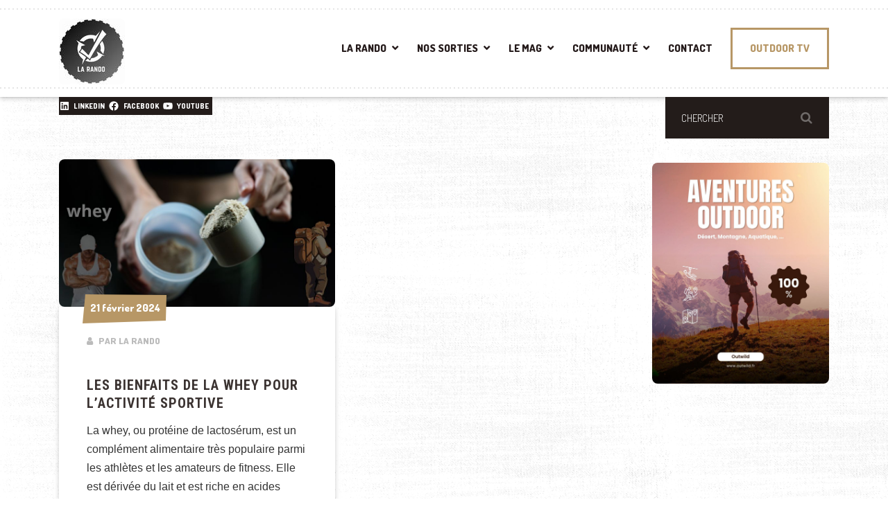

--- FILE ---
content_type: text/html; charset=UTF-8
request_url: https://www.larando.org/tag/lactokinines/
body_size: 20122
content:

<!DOCTYPE html>
<html lang="fr-FR" class="no-js">
	<head>
		<meta charset="UTF-8" />
		<meta name="viewport" content="width=device-width, initial-scale=1.0" />
		
		<meta name='robots' content='noindex, follow' />

	<!-- This site is optimized with the Yoast SEO plugin v26.7 - https://yoast.com/wordpress/plugins/seo/ -->
	<title>lactokinines Archives - La Rando: Magazine Randonnée, Trekking, Alpinisme &amp; Survie</title>
	<meta property="og:locale" content="fr_FR" />
	<meta property="og:type" content="article" />
	<meta property="og:title" content="lactokinines Archives - La Rando: Magazine Randonnée, Trekking, Alpinisme &amp; Survie" />
	<meta property="og:url" content="https://www.larando.org/tag/lactokinines/" />
	<meta property="og:site_name" content="La Rando: Magazine Randonnée, Trekking, Alpinisme &amp; Survie" />
	<meta name="twitter:card" content="summary_large_image" />
	<meta name="twitter:site" content="@larando_org" />
	<script type="application/ld+json" class="yoast-schema-graph">{"@context":"https://schema.org","@graph":[{"@type":"CollectionPage","@id":"https://www.larando.org/tag/lactokinines/","url":"https://www.larando.org/tag/lactokinines/","name":"lactokinines Archives - La Rando: Magazine Randonnée, Trekking, Alpinisme &amp; Survie","isPartOf":{"@id":"https://www.larando.org/#website"},"primaryImageOfPage":{"@id":"https://www.larando.org/tag/lactokinines/#primaryimage"},"image":{"@id":"https://www.larando.org/tag/lactokinines/#primaryimage"},"thumbnailUrl":"https://www.larando.org/wp-content/uploads/2024/02/Les-bienfaits-de-la-whey-pour-lactivite-sportive.jpeg","breadcrumb":{"@id":"https://www.larando.org/tag/lactokinines/#breadcrumb"},"inLanguage":"fr-FR"},{"@type":"ImageObject","inLanguage":"fr-FR","@id":"https://www.larando.org/tag/lactokinines/#primaryimage","url":"https://www.larando.org/wp-content/uploads/2024/02/Les-bienfaits-de-la-whey-pour-lactivite-sportive.jpeg","contentUrl":"https://www.larando.org/wp-content/uploads/2024/02/Les-bienfaits-de-la-whey-pour-lactivite-sportive.jpeg","width":850,"height":455,"caption":"Les bienfaits de la whey pour l'activité sportive"},{"@type":"BreadcrumbList","@id":"https://www.larando.org/tag/lactokinines/#breadcrumb","itemListElement":[{"@type":"ListItem","position":1,"name":"Accueil","item":"https://www.larando.org/"},{"@type":"ListItem","position":2,"name":"lactokinines"}]},{"@type":"WebSite","@id":"https://www.larando.org/#website","url":"https://www.larando.org/","name":"La Rando: Magazine Randonnée, Trekking, Alpinisme &amp; Survie","description":"Forum Randonnée Outdoor","publisher":{"@id":"https://www.larando.org/#organization"},"potentialAction":[{"@type":"SearchAction","target":{"@type":"EntryPoint","urlTemplate":"https://www.larando.org/?s={search_term_string}"},"query-input":{"@type":"PropertyValueSpecification","valueRequired":true,"valueName":"search_term_string"}}],"inLanguage":"fr-FR"},{"@type":"Organization","@id":"https://www.larando.org/#organization","name":"La Rando","url":"https://www.larando.org/","logo":{"@type":"ImageObject","inLanguage":"fr-FR","@id":"https://www.larando.org/#/schema/logo/image/","url":"https://www.larando.org/wp-content/uploads/2018/11/larando.png","contentUrl":"https://www.larando.org/wp-content/uploads/2018/11/larando.png","width":1404,"height":764,"caption":"La Rando"},"image":{"@id":"https://www.larando.org/#/schema/logo/image/"},"sameAs":["https://www.facebook.com/larando.org/","https://x.com/larando_org","https://www.instagram.com/larando.fr/","https://www.linkedin.com/in/larando/","https://www.youtube.com/c/larando"]}]}</script>
	<!-- / Yoast SEO plugin. -->


<link rel='dns-prefetch' href='//www.googletagmanager.com' />
<link rel='dns-prefetch' href='//fonts.googleapis.com' />
<style id='wp-img-auto-sizes-contain-inline-css' type='text/css'>
img:is([sizes=auto i],[sizes^="auto," i]){contain-intrinsic-size:3000px 1500px}
/*# sourceURL=wp-img-auto-sizes-contain-inline-css */
</style>
<link rel='stylesheet' id='cf7ic_style-css' href='https://www.larando.org/wp-content/plugins/contact-form-7-image-captcha/css/cf7ic-style.css?ver=3.3.7' type='text/css' media='all' />
<style id='wp-block-library-inline-css' type='text/css'>
:root{--wp-block-synced-color:#7a00df;--wp-block-synced-color--rgb:122,0,223;--wp-bound-block-color:var(--wp-block-synced-color);--wp-editor-canvas-background:#ddd;--wp-admin-theme-color:#007cba;--wp-admin-theme-color--rgb:0,124,186;--wp-admin-theme-color-darker-10:#006ba1;--wp-admin-theme-color-darker-10--rgb:0,107,160.5;--wp-admin-theme-color-darker-20:#005a87;--wp-admin-theme-color-darker-20--rgb:0,90,135;--wp-admin-border-width-focus:2px}@media (min-resolution:192dpi){:root{--wp-admin-border-width-focus:1.5px}}.wp-element-button{cursor:pointer}:root .has-very-light-gray-background-color{background-color:#eee}:root .has-very-dark-gray-background-color{background-color:#313131}:root .has-very-light-gray-color{color:#eee}:root .has-very-dark-gray-color{color:#313131}:root .has-vivid-green-cyan-to-vivid-cyan-blue-gradient-background{background:linear-gradient(135deg,#00d084,#0693e3)}:root .has-purple-crush-gradient-background{background:linear-gradient(135deg,#34e2e4,#4721fb 50%,#ab1dfe)}:root .has-hazy-dawn-gradient-background{background:linear-gradient(135deg,#faaca8,#dad0ec)}:root .has-subdued-olive-gradient-background{background:linear-gradient(135deg,#fafae1,#67a671)}:root .has-atomic-cream-gradient-background{background:linear-gradient(135deg,#fdd79a,#004a59)}:root .has-nightshade-gradient-background{background:linear-gradient(135deg,#330968,#31cdcf)}:root .has-midnight-gradient-background{background:linear-gradient(135deg,#020381,#2874fc)}:root{--wp--preset--font-size--normal:16px;--wp--preset--font-size--huge:42px}.has-regular-font-size{font-size:1em}.has-larger-font-size{font-size:2.625em}.has-normal-font-size{font-size:var(--wp--preset--font-size--normal)}.has-huge-font-size{font-size:var(--wp--preset--font-size--huge)}.has-text-align-center{text-align:center}.has-text-align-left{text-align:left}.has-text-align-right{text-align:right}.has-fit-text{white-space:nowrap!important}#end-resizable-editor-section{display:none}.aligncenter{clear:both}.items-justified-left{justify-content:flex-start}.items-justified-center{justify-content:center}.items-justified-right{justify-content:flex-end}.items-justified-space-between{justify-content:space-between}.screen-reader-text{border:0;clip-path:inset(50%);height:1px;margin:-1px;overflow:hidden;padding:0;position:absolute;width:1px;word-wrap:normal!important}.screen-reader-text:focus{background-color:#ddd;clip-path:none;color:#444;display:block;font-size:1em;height:auto;left:5px;line-height:normal;padding:15px 23px 14px;text-decoration:none;top:5px;width:auto;z-index:100000}html :where(.has-border-color){border-style:solid}html :where([style*=border-top-color]){border-top-style:solid}html :where([style*=border-right-color]){border-right-style:solid}html :where([style*=border-bottom-color]){border-bottom-style:solid}html :where([style*=border-left-color]){border-left-style:solid}html :where([style*=border-width]){border-style:solid}html :where([style*=border-top-width]){border-top-style:solid}html :where([style*=border-right-width]){border-right-style:solid}html :where([style*=border-bottom-width]){border-bottom-style:solid}html :where([style*=border-left-width]){border-left-style:solid}html :where(img[class*=wp-image-]){height:auto;max-width:100%}:where(figure){margin:0 0 1em}html :where(.is-position-sticky){--wp-admin--admin-bar--position-offset:var(--wp-admin--admin-bar--height,0px)}@media screen and (max-width:600px){html :where(.is-position-sticky){--wp-admin--admin-bar--position-offset:0px}}

/*# sourceURL=wp-block-library-inline-css */
</style><style id='wp-block-latest-posts-inline-css' type='text/css'>
.wp-block-latest-posts{box-sizing:border-box}.wp-block-latest-posts.alignleft{margin-right:2em}.wp-block-latest-posts.alignright{margin-left:2em}.wp-block-latest-posts.wp-block-latest-posts__list{list-style:none}.wp-block-latest-posts.wp-block-latest-posts__list li{clear:both;overflow-wrap:break-word}.wp-block-latest-posts.is-grid{display:flex;flex-wrap:wrap}.wp-block-latest-posts.is-grid li{margin:0 1.25em 1.25em 0;width:100%}@media (min-width:600px){.wp-block-latest-posts.columns-2 li{width:calc(50% - .625em)}.wp-block-latest-posts.columns-2 li:nth-child(2n){margin-right:0}.wp-block-latest-posts.columns-3 li{width:calc(33.33333% - .83333em)}.wp-block-latest-posts.columns-3 li:nth-child(3n){margin-right:0}.wp-block-latest-posts.columns-4 li{width:calc(25% - .9375em)}.wp-block-latest-posts.columns-4 li:nth-child(4n){margin-right:0}.wp-block-latest-posts.columns-5 li{width:calc(20% - 1em)}.wp-block-latest-posts.columns-5 li:nth-child(5n){margin-right:0}.wp-block-latest-posts.columns-6 li{width:calc(16.66667% - 1.04167em)}.wp-block-latest-posts.columns-6 li:nth-child(6n){margin-right:0}}:root :where(.wp-block-latest-posts.is-grid){padding:0}:root :where(.wp-block-latest-posts.wp-block-latest-posts__list){padding-left:0}.wp-block-latest-posts__post-author,.wp-block-latest-posts__post-date{display:block;font-size:.8125em}.wp-block-latest-posts__post-excerpt,.wp-block-latest-posts__post-full-content{margin-bottom:1em;margin-top:.5em}.wp-block-latest-posts__featured-image a{display:inline-block}.wp-block-latest-posts__featured-image img{height:auto;max-width:100%;width:auto}.wp-block-latest-posts__featured-image.alignleft{float:left;margin-right:1em}.wp-block-latest-posts__featured-image.alignright{float:right;margin-left:1em}.wp-block-latest-posts__featured-image.aligncenter{margin-bottom:1em;text-align:center}
/*# sourceURL=https://www.larando.org/wp-includes/blocks/latest-posts/style.min.css */
</style>
<style id='wp-block-social-links-inline-css' type='text/css'>
.wp-block-social-links{background:none;box-sizing:border-box;margin-left:0;padding-left:0;padding-right:0;text-indent:0}.wp-block-social-links .wp-social-link a,.wp-block-social-links .wp-social-link a:hover{border-bottom:0;box-shadow:none;text-decoration:none}.wp-block-social-links .wp-social-link svg{height:1em;width:1em}.wp-block-social-links .wp-social-link span:not(.screen-reader-text){font-size:.65em;margin-left:.5em;margin-right:.5em}.wp-block-social-links.has-small-icon-size{font-size:16px}.wp-block-social-links,.wp-block-social-links.has-normal-icon-size{font-size:24px}.wp-block-social-links.has-large-icon-size{font-size:36px}.wp-block-social-links.has-huge-icon-size{font-size:48px}.wp-block-social-links.aligncenter{display:flex;justify-content:center}.wp-block-social-links.alignright{justify-content:flex-end}.wp-block-social-link{border-radius:9999px;display:block}@media not (prefers-reduced-motion){.wp-block-social-link{transition:transform .1s ease}}.wp-block-social-link{height:auto}.wp-block-social-link a{align-items:center;display:flex;line-height:0}.wp-block-social-link:hover{transform:scale(1.1)}.wp-block-social-links .wp-block-social-link.wp-social-link{display:inline-block;margin:0;padding:0}.wp-block-social-links .wp-block-social-link.wp-social-link .wp-block-social-link-anchor,.wp-block-social-links .wp-block-social-link.wp-social-link .wp-block-social-link-anchor svg,.wp-block-social-links .wp-block-social-link.wp-social-link .wp-block-social-link-anchor:active,.wp-block-social-links .wp-block-social-link.wp-social-link .wp-block-social-link-anchor:hover,.wp-block-social-links .wp-block-social-link.wp-social-link .wp-block-social-link-anchor:visited{color:currentColor;fill:currentColor}:where(.wp-block-social-links:not(.is-style-logos-only)) .wp-social-link{background-color:#f0f0f0;color:#444}:where(.wp-block-social-links:not(.is-style-logos-only)) .wp-social-link-amazon{background-color:#f90;color:#fff}:where(.wp-block-social-links:not(.is-style-logos-only)) .wp-social-link-bandcamp{background-color:#1ea0c3;color:#fff}:where(.wp-block-social-links:not(.is-style-logos-only)) .wp-social-link-behance{background-color:#0757fe;color:#fff}:where(.wp-block-social-links:not(.is-style-logos-only)) .wp-social-link-bluesky{background-color:#0a7aff;color:#fff}:where(.wp-block-social-links:not(.is-style-logos-only)) .wp-social-link-codepen{background-color:#1e1f26;color:#fff}:where(.wp-block-social-links:not(.is-style-logos-only)) .wp-social-link-deviantart{background-color:#02e49b;color:#fff}:where(.wp-block-social-links:not(.is-style-logos-only)) .wp-social-link-discord{background-color:#5865f2;color:#fff}:where(.wp-block-social-links:not(.is-style-logos-only)) .wp-social-link-dribbble{background-color:#e94c89;color:#fff}:where(.wp-block-social-links:not(.is-style-logos-only)) .wp-social-link-dropbox{background-color:#4280ff;color:#fff}:where(.wp-block-social-links:not(.is-style-logos-only)) .wp-social-link-etsy{background-color:#f45800;color:#fff}:where(.wp-block-social-links:not(.is-style-logos-only)) .wp-social-link-facebook{background-color:#0866ff;color:#fff}:where(.wp-block-social-links:not(.is-style-logos-only)) .wp-social-link-fivehundredpx{background-color:#000;color:#fff}:where(.wp-block-social-links:not(.is-style-logos-only)) .wp-social-link-flickr{background-color:#0461dd;color:#fff}:where(.wp-block-social-links:not(.is-style-logos-only)) .wp-social-link-foursquare{background-color:#e65678;color:#fff}:where(.wp-block-social-links:not(.is-style-logos-only)) .wp-social-link-github{background-color:#24292d;color:#fff}:where(.wp-block-social-links:not(.is-style-logos-only)) .wp-social-link-goodreads{background-color:#eceadd;color:#382110}:where(.wp-block-social-links:not(.is-style-logos-only)) .wp-social-link-google{background-color:#ea4434;color:#fff}:where(.wp-block-social-links:not(.is-style-logos-only)) .wp-social-link-gravatar{background-color:#1d4fc4;color:#fff}:where(.wp-block-social-links:not(.is-style-logos-only)) .wp-social-link-instagram{background-color:#f00075;color:#fff}:where(.wp-block-social-links:not(.is-style-logos-only)) .wp-social-link-lastfm{background-color:#e21b24;color:#fff}:where(.wp-block-social-links:not(.is-style-logos-only)) .wp-social-link-linkedin{background-color:#0d66c2;color:#fff}:where(.wp-block-social-links:not(.is-style-logos-only)) .wp-social-link-mastodon{background-color:#3288d4;color:#fff}:where(.wp-block-social-links:not(.is-style-logos-only)) .wp-social-link-medium{background-color:#000;color:#fff}:where(.wp-block-social-links:not(.is-style-logos-only)) .wp-social-link-meetup{background-color:#f6405f;color:#fff}:where(.wp-block-social-links:not(.is-style-logos-only)) .wp-social-link-patreon{background-color:#000;color:#fff}:where(.wp-block-social-links:not(.is-style-logos-only)) .wp-social-link-pinterest{background-color:#e60122;color:#fff}:where(.wp-block-social-links:not(.is-style-logos-only)) .wp-social-link-pocket{background-color:#ef4155;color:#fff}:where(.wp-block-social-links:not(.is-style-logos-only)) .wp-social-link-reddit{background-color:#ff4500;color:#fff}:where(.wp-block-social-links:not(.is-style-logos-only)) .wp-social-link-skype{background-color:#0478d7;color:#fff}:where(.wp-block-social-links:not(.is-style-logos-only)) .wp-social-link-snapchat{background-color:#fefc00;color:#fff;stroke:#000}:where(.wp-block-social-links:not(.is-style-logos-only)) .wp-social-link-soundcloud{background-color:#ff5600;color:#fff}:where(.wp-block-social-links:not(.is-style-logos-only)) .wp-social-link-spotify{background-color:#1bd760;color:#fff}:where(.wp-block-social-links:not(.is-style-logos-only)) .wp-social-link-telegram{background-color:#2aabee;color:#fff}:where(.wp-block-social-links:not(.is-style-logos-only)) .wp-social-link-threads{background-color:#000;color:#fff}:where(.wp-block-social-links:not(.is-style-logos-only)) .wp-social-link-tiktok{background-color:#000;color:#fff}:where(.wp-block-social-links:not(.is-style-logos-only)) .wp-social-link-tumblr{background-color:#011835;color:#fff}:where(.wp-block-social-links:not(.is-style-logos-only)) .wp-social-link-twitch{background-color:#6440a4;color:#fff}:where(.wp-block-social-links:not(.is-style-logos-only)) .wp-social-link-twitter{background-color:#1da1f2;color:#fff}:where(.wp-block-social-links:not(.is-style-logos-only)) .wp-social-link-vimeo{background-color:#1eb7ea;color:#fff}:where(.wp-block-social-links:not(.is-style-logos-only)) .wp-social-link-vk{background-color:#4680c2;color:#fff}:where(.wp-block-social-links:not(.is-style-logos-only)) .wp-social-link-wordpress{background-color:#3499cd;color:#fff}:where(.wp-block-social-links:not(.is-style-logos-only)) .wp-social-link-whatsapp{background-color:#25d366;color:#fff}:where(.wp-block-social-links:not(.is-style-logos-only)) .wp-social-link-x{background-color:#000;color:#fff}:where(.wp-block-social-links:not(.is-style-logos-only)) .wp-social-link-yelp{background-color:#d32422;color:#fff}:where(.wp-block-social-links:not(.is-style-logos-only)) .wp-social-link-youtube{background-color:red;color:#fff}:where(.wp-block-social-links.is-style-logos-only) .wp-social-link{background:none}:where(.wp-block-social-links.is-style-logos-only) .wp-social-link svg{height:1.25em;width:1.25em}:where(.wp-block-social-links.is-style-logos-only) .wp-social-link-amazon{color:#f90}:where(.wp-block-social-links.is-style-logos-only) .wp-social-link-bandcamp{color:#1ea0c3}:where(.wp-block-social-links.is-style-logos-only) .wp-social-link-behance{color:#0757fe}:where(.wp-block-social-links.is-style-logos-only) .wp-social-link-bluesky{color:#0a7aff}:where(.wp-block-social-links.is-style-logos-only) .wp-social-link-codepen{color:#1e1f26}:where(.wp-block-social-links.is-style-logos-only) .wp-social-link-deviantart{color:#02e49b}:where(.wp-block-social-links.is-style-logos-only) .wp-social-link-discord{color:#5865f2}:where(.wp-block-social-links.is-style-logos-only) .wp-social-link-dribbble{color:#e94c89}:where(.wp-block-social-links.is-style-logos-only) .wp-social-link-dropbox{color:#4280ff}:where(.wp-block-social-links.is-style-logos-only) .wp-social-link-etsy{color:#f45800}:where(.wp-block-social-links.is-style-logos-only) .wp-social-link-facebook{color:#0866ff}:where(.wp-block-social-links.is-style-logos-only) .wp-social-link-fivehundredpx{color:#000}:where(.wp-block-social-links.is-style-logos-only) .wp-social-link-flickr{color:#0461dd}:where(.wp-block-social-links.is-style-logos-only) .wp-social-link-foursquare{color:#e65678}:where(.wp-block-social-links.is-style-logos-only) .wp-social-link-github{color:#24292d}:where(.wp-block-social-links.is-style-logos-only) .wp-social-link-goodreads{color:#382110}:where(.wp-block-social-links.is-style-logos-only) .wp-social-link-google{color:#ea4434}:where(.wp-block-social-links.is-style-logos-only) .wp-social-link-gravatar{color:#1d4fc4}:where(.wp-block-social-links.is-style-logos-only) .wp-social-link-instagram{color:#f00075}:where(.wp-block-social-links.is-style-logos-only) .wp-social-link-lastfm{color:#e21b24}:where(.wp-block-social-links.is-style-logos-only) .wp-social-link-linkedin{color:#0d66c2}:where(.wp-block-social-links.is-style-logos-only) .wp-social-link-mastodon{color:#3288d4}:where(.wp-block-social-links.is-style-logos-only) .wp-social-link-medium{color:#000}:where(.wp-block-social-links.is-style-logos-only) .wp-social-link-meetup{color:#f6405f}:where(.wp-block-social-links.is-style-logos-only) .wp-social-link-patreon{color:#000}:where(.wp-block-social-links.is-style-logos-only) .wp-social-link-pinterest{color:#e60122}:where(.wp-block-social-links.is-style-logos-only) .wp-social-link-pocket{color:#ef4155}:where(.wp-block-social-links.is-style-logos-only) .wp-social-link-reddit{color:#ff4500}:where(.wp-block-social-links.is-style-logos-only) .wp-social-link-skype{color:#0478d7}:where(.wp-block-social-links.is-style-logos-only) .wp-social-link-snapchat{color:#fff;stroke:#000}:where(.wp-block-social-links.is-style-logos-only) .wp-social-link-soundcloud{color:#ff5600}:where(.wp-block-social-links.is-style-logos-only) .wp-social-link-spotify{color:#1bd760}:where(.wp-block-social-links.is-style-logos-only) .wp-social-link-telegram{color:#2aabee}:where(.wp-block-social-links.is-style-logos-only) .wp-social-link-threads{color:#000}:where(.wp-block-social-links.is-style-logos-only) .wp-social-link-tiktok{color:#000}:where(.wp-block-social-links.is-style-logos-only) .wp-social-link-tumblr{color:#011835}:where(.wp-block-social-links.is-style-logos-only) .wp-social-link-twitch{color:#6440a4}:where(.wp-block-social-links.is-style-logos-only) .wp-social-link-twitter{color:#1da1f2}:where(.wp-block-social-links.is-style-logos-only) .wp-social-link-vimeo{color:#1eb7ea}:where(.wp-block-social-links.is-style-logos-only) .wp-social-link-vk{color:#4680c2}:where(.wp-block-social-links.is-style-logos-only) .wp-social-link-whatsapp{color:#25d366}:where(.wp-block-social-links.is-style-logos-only) .wp-social-link-wordpress{color:#3499cd}:where(.wp-block-social-links.is-style-logos-only) .wp-social-link-x{color:#000}:where(.wp-block-social-links.is-style-logos-only) .wp-social-link-yelp{color:#d32422}:where(.wp-block-social-links.is-style-logos-only) .wp-social-link-youtube{color:red}.wp-block-social-links.is-style-pill-shape .wp-social-link{width:auto}:root :where(.wp-block-social-links .wp-social-link a){padding:.25em}:root :where(.wp-block-social-links.is-style-logos-only .wp-social-link a){padding:0}:root :where(.wp-block-social-links.is-style-pill-shape .wp-social-link a){padding-left:.6666666667em;padding-right:.6666666667em}.wp-block-social-links:not(.has-icon-color):not(.has-icon-background-color) .wp-social-link-snapchat .wp-block-social-link-label{color:#000}
/*# sourceURL=https://www.larando.org/wp-includes/blocks/social-links/style.min.css */
</style>
<link rel='stylesheet' id='wc-blocks-style-css' href='https://www.larando.org/wp-content/plugins/woocommerce/assets/client/blocks/wc-blocks.css?ver=wc-10.4.3' type='text/css' media='all' />
<style id='global-styles-inline-css' type='text/css'>
:root{--wp--preset--aspect-ratio--square: 1;--wp--preset--aspect-ratio--4-3: 4/3;--wp--preset--aspect-ratio--3-4: 3/4;--wp--preset--aspect-ratio--3-2: 3/2;--wp--preset--aspect-ratio--2-3: 2/3;--wp--preset--aspect-ratio--16-9: 16/9;--wp--preset--aspect-ratio--9-16: 9/16;--wp--preset--color--black: #000000;--wp--preset--color--cyan-bluish-gray: #abb8c3;--wp--preset--color--white: #ffffff;--wp--preset--color--pale-pink: #f78da7;--wp--preset--color--vivid-red: #cf2e2e;--wp--preset--color--luminous-vivid-orange: #ff6900;--wp--preset--color--luminous-vivid-amber: #fcb900;--wp--preset--color--light-green-cyan: #7bdcb5;--wp--preset--color--vivid-green-cyan: #00d084;--wp--preset--color--pale-cyan-blue: #8ed1fc;--wp--preset--color--vivid-cyan-blue: #0693e3;--wp--preset--color--vivid-purple: #9b51e0;--wp--preset--gradient--vivid-cyan-blue-to-vivid-purple: linear-gradient(135deg,rgb(6,147,227) 0%,rgb(155,81,224) 100%);--wp--preset--gradient--light-green-cyan-to-vivid-green-cyan: linear-gradient(135deg,rgb(122,220,180) 0%,rgb(0,208,130) 100%);--wp--preset--gradient--luminous-vivid-amber-to-luminous-vivid-orange: linear-gradient(135deg,rgb(252,185,0) 0%,rgb(255,105,0) 100%);--wp--preset--gradient--luminous-vivid-orange-to-vivid-red: linear-gradient(135deg,rgb(255,105,0) 0%,rgb(207,46,46) 100%);--wp--preset--gradient--very-light-gray-to-cyan-bluish-gray: linear-gradient(135deg,rgb(238,238,238) 0%,rgb(169,184,195) 100%);--wp--preset--gradient--cool-to-warm-spectrum: linear-gradient(135deg,rgb(74,234,220) 0%,rgb(151,120,209) 20%,rgb(207,42,186) 40%,rgb(238,44,130) 60%,rgb(251,105,98) 80%,rgb(254,248,76) 100%);--wp--preset--gradient--blush-light-purple: linear-gradient(135deg,rgb(255,206,236) 0%,rgb(152,150,240) 100%);--wp--preset--gradient--blush-bordeaux: linear-gradient(135deg,rgb(254,205,165) 0%,rgb(254,45,45) 50%,rgb(107,0,62) 100%);--wp--preset--gradient--luminous-dusk: linear-gradient(135deg,rgb(255,203,112) 0%,rgb(199,81,192) 50%,rgb(65,88,208) 100%);--wp--preset--gradient--pale-ocean: linear-gradient(135deg,rgb(255,245,203) 0%,rgb(182,227,212) 50%,rgb(51,167,181) 100%);--wp--preset--gradient--electric-grass: linear-gradient(135deg,rgb(202,248,128) 0%,rgb(113,206,126) 100%);--wp--preset--gradient--midnight: linear-gradient(135deg,rgb(2,3,129) 0%,rgb(40,116,252) 100%);--wp--preset--font-size--small: 13px;--wp--preset--font-size--medium: 20px;--wp--preset--font-size--large: 36px;--wp--preset--font-size--x-large: 42px;--wp--preset--spacing--20: 0.44rem;--wp--preset--spacing--30: 0.67rem;--wp--preset--spacing--40: 1rem;--wp--preset--spacing--50: 1.5rem;--wp--preset--spacing--60: 2.25rem;--wp--preset--spacing--70: 3.38rem;--wp--preset--spacing--80: 5.06rem;--wp--preset--shadow--natural: 6px 6px 9px rgba(0, 0, 0, 0.2);--wp--preset--shadow--deep: 12px 12px 50px rgba(0, 0, 0, 0.4);--wp--preset--shadow--sharp: 6px 6px 0px rgba(0, 0, 0, 0.2);--wp--preset--shadow--outlined: 6px 6px 0px -3px rgb(255, 255, 255), 6px 6px rgb(0, 0, 0);--wp--preset--shadow--crisp: 6px 6px 0px rgb(0, 0, 0);}:where(.is-layout-flex){gap: 0.5em;}:where(.is-layout-grid){gap: 0.5em;}body .is-layout-flex{display: flex;}.is-layout-flex{flex-wrap: wrap;align-items: center;}.is-layout-flex > :is(*, div){margin: 0;}body .is-layout-grid{display: grid;}.is-layout-grid > :is(*, div){margin: 0;}:where(.wp-block-columns.is-layout-flex){gap: 2em;}:where(.wp-block-columns.is-layout-grid){gap: 2em;}:where(.wp-block-post-template.is-layout-flex){gap: 1.25em;}:where(.wp-block-post-template.is-layout-grid){gap: 1.25em;}.has-black-color{color: var(--wp--preset--color--black) !important;}.has-cyan-bluish-gray-color{color: var(--wp--preset--color--cyan-bluish-gray) !important;}.has-white-color{color: var(--wp--preset--color--white) !important;}.has-pale-pink-color{color: var(--wp--preset--color--pale-pink) !important;}.has-vivid-red-color{color: var(--wp--preset--color--vivid-red) !important;}.has-luminous-vivid-orange-color{color: var(--wp--preset--color--luminous-vivid-orange) !important;}.has-luminous-vivid-amber-color{color: var(--wp--preset--color--luminous-vivid-amber) !important;}.has-light-green-cyan-color{color: var(--wp--preset--color--light-green-cyan) !important;}.has-vivid-green-cyan-color{color: var(--wp--preset--color--vivid-green-cyan) !important;}.has-pale-cyan-blue-color{color: var(--wp--preset--color--pale-cyan-blue) !important;}.has-vivid-cyan-blue-color{color: var(--wp--preset--color--vivid-cyan-blue) !important;}.has-vivid-purple-color{color: var(--wp--preset--color--vivid-purple) !important;}.has-black-background-color{background-color: var(--wp--preset--color--black) !important;}.has-cyan-bluish-gray-background-color{background-color: var(--wp--preset--color--cyan-bluish-gray) !important;}.has-white-background-color{background-color: var(--wp--preset--color--white) !important;}.has-pale-pink-background-color{background-color: var(--wp--preset--color--pale-pink) !important;}.has-vivid-red-background-color{background-color: var(--wp--preset--color--vivid-red) !important;}.has-luminous-vivid-orange-background-color{background-color: var(--wp--preset--color--luminous-vivid-orange) !important;}.has-luminous-vivid-amber-background-color{background-color: var(--wp--preset--color--luminous-vivid-amber) !important;}.has-light-green-cyan-background-color{background-color: var(--wp--preset--color--light-green-cyan) !important;}.has-vivid-green-cyan-background-color{background-color: var(--wp--preset--color--vivid-green-cyan) !important;}.has-pale-cyan-blue-background-color{background-color: var(--wp--preset--color--pale-cyan-blue) !important;}.has-vivid-cyan-blue-background-color{background-color: var(--wp--preset--color--vivid-cyan-blue) !important;}.has-vivid-purple-background-color{background-color: var(--wp--preset--color--vivid-purple) !important;}.has-black-border-color{border-color: var(--wp--preset--color--black) !important;}.has-cyan-bluish-gray-border-color{border-color: var(--wp--preset--color--cyan-bluish-gray) !important;}.has-white-border-color{border-color: var(--wp--preset--color--white) !important;}.has-pale-pink-border-color{border-color: var(--wp--preset--color--pale-pink) !important;}.has-vivid-red-border-color{border-color: var(--wp--preset--color--vivid-red) !important;}.has-luminous-vivid-orange-border-color{border-color: var(--wp--preset--color--luminous-vivid-orange) !important;}.has-luminous-vivid-amber-border-color{border-color: var(--wp--preset--color--luminous-vivid-amber) !important;}.has-light-green-cyan-border-color{border-color: var(--wp--preset--color--light-green-cyan) !important;}.has-vivid-green-cyan-border-color{border-color: var(--wp--preset--color--vivid-green-cyan) !important;}.has-pale-cyan-blue-border-color{border-color: var(--wp--preset--color--pale-cyan-blue) !important;}.has-vivid-cyan-blue-border-color{border-color: var(--wp--preset--color--vivid-cyan-blue) !important;}.has-vivid-purple-border-color{border-color: var(--wp--preset--color--vivid-purple) !important;}.has-vivid-cyan-blue-to-vivid-purple-gradient-background{background: var(--wp--preset--gradient--vivid-cyan-blue-to-vivid-purple) !important;}.has-light-green-cyan-to-vivid-green-cyan-gradient-background{background: var(--wp--preset--gradient--light-green-cyan-to-vivid-green-cyan) !important;}.has-luminous-vivid-amber-to-luminous-vivid-orange-gradient-background{background: var(--wp--preset--gradient--luminous-vivid-amber-to-luminous-vivid-orange) !important;}.has-luminous-vivid-orange-to-vivid-red-gradient-background{background: var(--wp--preset--gradient--luminous-vivid-orange-to-vivid-red) !important;}.has-very-light-gray-to-cyan-bluish-gray-gradient-background{background: var(--wp--preset--gradient--very-light-gray-to-cyan-bluish-gray) !important;}.has-cool-to-warm-spectrum-gradient-background{background: var(--wp--preset--gradient--cool-to-warm-spectrum) !important;}.has-blush-light-purple-gradient-background{background: var(--wp--preset--gradient--blush-light-purple) !important;}.has-blush-bordeaux-gradient-background{background: var(--wp--preset--gradient--blush-bordeaux) !important;}.has-luminous-dusk-gradient-background{background: var(--wp--preset--gradient--luminous-dusk) !important;}.has-pale-ocean-gradient-background{background: var(--wp--preset--gradient--pale-ocean) !important;}.has-electric-grass-gradient-background{background: var(--wp--preset--gradient--electric-grass) !important;}.has-midnight-gradient-background{background: var(--wp--preset--gradient--midnight) !important;}.has-small-font-size{font-size: var(--wp--preset--font-size--small) !important;}.has-medium-font-size{font-size: var(--wp--preset--font-size--medium) !important;}.has-large-font-size{font-size: var(--wp--preset--font-size--large) !important;}.has-x-large-font-size{font-size: var(--wp--preset--font-size--x-large) !important;}
/*# sourceURL=global-styles-inline-css */
</style>
<style id='core-block-supports-inline-css' type='text/css'>
.wp-container-core-social-links-is-layout-9262d1ff{justify-content:space-between;}
/*# sourceURL=core-block-supports-inline-css */
</style>

<style id='classic-theme-styles-inline-css' type='text/css'>
/*! This file is auto-generated */
.wp-block-button__link{color:#fff;background-color:#32373c;border-radius:9999px;box-shadow:none;text-decoration:none;padding:calc(.667em + 2px) calc(1.333em + 2px);font-size:1.125em}.wp-block-file__button{background:#32373c;color:#fff;text-decoration:none}
/*# sourceURL=/wp-includes/css/classic-themes.min.css */
</style>
<link rel='stylesheet' id='contact-form-7-css' href='https://www.larando.org/wp-content/plugins/contact-form-7/includes/css/styles.css?ver=6.1.4' type='text/css' media='all' />
<link rel='stylesheet' id='woocommerce-layout-css' href='https://www.larando.org/wp-content/plugins/woocommerce/assets/css/woocommerce-layout.css?ver=10.4.3' type='text/css' media='all' />
<link rel='stylesheet' id='woocommerce-smallscreen-css' href='https://www.larando.org/wp-content/plugins/woocommerce/assets/css/woocommerce-smallscreen.css?ver=10.4.3' type='text/css' media='only screen and (max-width: 768px)' />
<link rel='stylesheet' id='woocommerce-general-css' href='https://www.larando.org/wp-content/plugins/woocommerce/assets/css/woocommerce.css?ver=10.4.3' type='text/css' media='all' />
<style id='woocommerce-inline-inline-css' type='text/css'>
.woocommerce form .form-row .required { visibility: visible; }
/*# sourceURL=woocommerce-inline-inline-css */
</style>
<link rel='stylesheet' id='ez-toc-css' href='https://www.larando.org/wp-content/plugins/easy-table-of-contents/assets/css/screen.min.css?ver=2.0.80' type='text/css' media='all' />
<style id='ez-toc-inline-css' type='text/css'>
div#ez-toc-container .ez-toc-title {font-size: 120%;}div#ez-toc-container .ez-toc-title {font-weight: 500;}div#ez-toc-container ul li , div#ez-toc-container ul li a {font-size: 95%;}div#ez-toc-container ul li , div#ez-toc-container ul li a {font-weight: 500;}div#ez-toc-container nav ul ul li {font-size: 90%;}.ez-toc-box-title {font-weight: bold; margin-bottom: 10px; text-align: center; text-transform: uppercase; letter-spacing: 1px; color: #666; padding-bottom: 5px;position:absolute;top:-4%;left:5%;background-color: inherit;transition: top 0.3s ease;}.ez-toc-box-title.toc-closed {top:-25%;}
.ez-toc-container-direction {direction: ltr;}.ez-toc-counter ul{counter-reset: item ;}.ez-toc-counter nav ul li a::before {content: counters(item, '.', decimal) '. ';display: inline-block;counter-increment: item;flex-grow: 0;flex-shrink: 0;margin-right: .2em; float: left; }.ez-toc-widget-direction {direction: ltr;}.ez-toc-widget-container ul{counter-reset: item ;}.ez-toc-widget-container nav ul li a::before {content: counters(item, '.', decimal) '. ';display: inline-block;counter-increment: item;flex-grow: 0;flex-shrink: 0;margin-right: .2em; float: left; }
/*# sourceURL=ez-toc-inline-css */
</style>
<link rel='stylesheet' id='shaka-main-css' href='https://www.larando.org/wp-content/themes/shaka-pt/style.min.css?ver=2.0.1' type='text/css' media='all' />
<link rel='stylesheet' id='shaka-woocommerce-css' href='https://www.larando.org/wp-content/themes/shaka-pt/woocommerce.min.css?ver=2.0.1' type='text/css' media='all' />
<style id='shaka-woocommerce-inline-css' type='text/css'>
/* WP Customizer start */
.top { background-color: #ffffff; }
.top, .top-navigation a, .top .widget_nav_menu .menu a, .top .social-icons__link, .top .icon-box__title, .top .icon-box { color: #000000; }
.header__container { background-color: #ffffff; }
.header__left-widgets .widget, .header__right-widgets .widget, .header .social-icons__link, .header__left-widgets .widget_search .search-field, .header__right-widgets .widget_search .search-field, .header__left-widgets .widget_search .search-submit, .header__right-widgets .widget_search .search-submit { background-color: #231c1a; }
.header__left-widgets .widget_search .search-field, .header__right-widgets .widget_search .search-field { border-color: #231c1a; }
.header__left-widgets .widget, .header__right-widgets .widget, .header .social-icons__link + .social-icons__link { border-color: #3a2f2b; }
.header__left-widgets .widget, .header__right-widgets .widget, .header .icon-box, .header .icon-box__title, .header a.icon-box:focus .fa, .header a.icon-box:hover .fa, .header .social-icons__link:focus, .header .social-icons__link:hover { color: #ffffff; }
.header__left-widgets .widget_search .search-field::-webkit-input-placeholder, .header__right-widgets .widget_search .search-field::-webkit-input-placeholder { color: #ffffff; }
.header__left-widgets .widget_search .search-field::-moz-placeholder, .header__right-widgets .widget_search .search-field::-moz-placeholder { color: #ffffff; }
.header__left-widgets .widget_search .search-field:-ms-input-placeholder, .header__right-widgets .widget_search .search-field:-ms-input-placeholder { color: #ffffff; }
.header__left-widgets .widget_search .search-field::placeholder, .header__right-widgets .widget_search .search-field::placeholder { color: #ffffff; }
@media (max-width: 991px) { .main-navigation { background-color: #f2f2f2; } }
@media (max-width: 991px) { .main-navigation, .main-navigation a { border-color: #d1d1d1; } }
@media (max-width: 991px) { .main-navigation a { color: #261f15; } }
@media (max-width: 991px) { .main-navigation .menu-item:focus > a, .main-navigation .menu-item:hover > a { color: #000000; } }
@media (max-width: 991px) { .main-navigation .sub-menu .menu-item > a { color: #bf9d6b; } }
@media (max-width: 991px) { .main-navigation .sub-menu .menu-item:hover > a, .main-navigation .sub-menu .menu-item:focus > a { color: #333333; } }
@media (min-width: 992px) { .main-navigation a, .main-navigation > .menu-item-has-children > a::after { color: #251b1b; } }
@media (min-width: 992px) { .main-navigation > .menu-item:focus > a, .main-navigation > .menu-item:hover > a, .main-navigation > .current-menu-item > a, .main-navigation .menu-item:focus > a::after, .main-navigation .menu-item:hover > a::after, .main-navigation > .current-menu-ancestor > a, .main-navigation > .current-menu-ancestor.menu-item-has-children > a::after, .main-navigation > .current-menu-item.menu-item-has-children > a::after { color: #b79766; } }
@media (min-width: 992px) { .main-navigation .sub-menu a { background-color: #b79766; } }
@media (min-width: 992px) { .main-navigation .sub-menu .menu-item > a:hover { background-color: #af8b55; } }
@media (min-width: 992px) { .main-navigation .sub-menu a, .main-navigation .sub-menu .sub-menu a { border-color: #af8b55; } }
@media (min-width: 992px) { .main-navigation .sub-menu .menu-item-has-children::after { color: #af8b55; } }
@media (min-width: 992px) { .main-navigation .sub-menu .menu-item a, .main-navigation .sub-menu .menu-item > a:hover { color: #ffffff; } }
.page-header { background-color: #f2f2f2; }
.page-header__title { color: #261f15; }
.page-header__subtitle { color: #7f7f7f; }
.breadcrumbs a, .breadcrumbs a::after { color: #888888; }
.breadcrumbs a:focus, .breadcrumbs a:hover { color: #b79766; }
.breadcrumbs .current-item { color: #b79766; }
.content-area, .content-area .icon-box { color: #303030; }
h1, h2, h3, h4, h5, h6, hentry__title, .hentry__title a, .latest-news--block .latest-news__title a, .latest-news--more-news, .page-box__title a, .sidebar__headings, body.woocommerce-page ul.products li.product h3, .woocommerce ul.products li.product h3, body.woocommerce-page .entry-summary .entry-title { color: #261f15; }
.btn-primary-outline, .contact-profile__social-icon, .person-profile__social-icon, .content-area a.icon-box:focus .fa, .content-area a.icon-box:hover .fa, .content-area .widget_nav_menu .menu a:focus, .content-area .widget_nav_menu .menu a:hover, .sidebar .widget_nav_menu .menu a:focus, .sidebar .widget_nav_menu .menu a:hover, .top .social-icons__link:focus, .top .social-icons__link:hover, .top .widget_nav_menu .menu a:focus, .top .widget_nav_menu .menu a:hover, .content-area .widget_nav_menu .menu a::after, .sidebar .widget_nav_menu .menu a::after, .time-table .week-day.today, .accordion .more-link:focus, .accordion .more-link:hover, .accordion__panel .panel-title a:hover, .testimonial__author, .testimonial__carousel, .testimonial__carousel:focus, .special-offer__price, body.woocommerce-page .widget_product_categories .product-categories a:focus, body.woocommerce-page .widget_product_categories .product-categories a:hover, body.woocommerce-page .widget_product_categories .product-categories a::after, body.woocommerce-page ul.products li.product .price, .woocommerce ul.products li.product .price, body.woocommerce-page ul.products li.product a:hover img, .woocommerce ul.products li.product a:hover img, body.woocommerce-page ul.products li.product a, .woocommerce ul.products li.product a, body.woocommerce-page div.product p.price, .accordion__panel .panel-title a, body.woocommerce-page nav.woocommerce-pagination ul li .prev, body.woocommerce-page nav.woocommerce-pagination ul li .next, .widget_archive a:hover, .widget_pages a:hover, .widget_categories a:hover, .widget_meta a:hover, .widget_recent_comments a:hover, .widget_recent_entries a:hover, .widget_rss a:hover { color: #b79766; }
.person-profile__social-icon:focus, .person-profile__social-icon:hover, .contact-profile__social-icon:focus, .contact-profile__social-icon:hover, .testimonial__carousel:hover, html body.woocommerce-page nav.woocommerce-pagination ul li .next:focus, html body.woocommerce-page nav.woocommerce-pagination ul li .next:hover, html body.woocommerce-page nav.woocommerce-pagination ul li .prev:focus, html body.woocommerce-page nav.woocommerce-pagination ul li .prev:hover { color: #af8b55; }
.btn-primary-outline:hover, .btn-primary-outline:focus, .btn-primary-outline.focus, btn-primary-outline:active, .btn-primary-outline.active, .open > .btn-primary-outline.dropdown-toggle, .btn-primary, .featured-product__price, .shaka-table thead th, .person-profile__label, .pricing-list__badge, .content-area .widget_nav_menu .menu li.current-menu-item > a, .sidebar .widget_nav_menu .menu li.current-menu-item > a, .portfolio-grid__card-price, .latest-news--featured .latest-news__date, .latest-news--block .latest-news__date, .testimonial__container::before, .testimonial__container::after, .widget_calendar caption, .masonry .hentry__date, .contact-profile__label, .special-offer__label, .pagination .prev, .pagination .next, .post-password-form input, body.woocommerce-page .widget_price_filter .ui-slider .ui-slider-handle, body.woocommerce-page .widget_price_filter .ui-slider .ui-slider-range, body.woocommerce-page .widget_product_categories .product-categories li.current-cat > a, body.woocommerce-page a.button:hover, body.woocommerce-page input.button:hover, body.woocommerce-page input.button.alt:hover, body.woocommerce-page button.button:hover, body.woocommerce-page #review_form #respond input#submit, body.woocommerce-page div.product form.cart .button.single_add_to_cart_button, body.woocommerce-page div.product form.cart .button.single_add_to_cart_button:focus, body.woocommerce-page div.product form.cart .button.single_add_to_cart_button:hover, body.woocommerce-page .woocommerce-error a.button, body.woocommerce-page .woocommerce-info a.button, body.woocommerce-page .woocommerce-message a.button, .woocommerce button.button.alt:disabled, .woocommerce button.button.alt:disabled:hover, .woocommerce button.button.alt:disabled[disabled], .woocommerce button.button.alt:disabled[disabled]:hover, .woocommerce-cart .wc-proceed-to-checkout a.checkout-button, body.woocommerce-page #payment #place_order, body.woocommerce-page a.add_to_cart_button:hover, .woocommerce a.add_to_cart_button:hover { background-color: #b79766; }
.btn-primary:focus, .btn-primary:hover, body.woocommerce-page #review_form #respond input#submit:hover, .woocommerce-cart .wc-proceed-to-checkout a.checkout-button:hover, body.woocommerce-page #payment #place_order:hover, body.woocommerce-page .woocommerce-error a.button:hover, body.woocommerce-page .woocommerce-info a.button:hover, body.woocommerce-page .woocommerce-message a.button:hover, .pagination .prev:focus, .pagination .prev:hover, .pagination .next:focus, .pagination .next:hover, body.woocommerce-page #review_form #respond input#submit:hover, .woocommerce-cart .wc-proceed-to-checkout a.checkout-button:hover { background-color: #af8b55; }
.btn-primary:active:hover, .btn-primary:active:focus, .btn-primary:active.focus, .btn-primary.active.focus, .btn-primary.active:focus, .btn-primary.active:hover { background-color: #957646; }
body.woocommerce-page nav.woocommerce-pagination ul li .prev, body.woocommerce-page nav.woocommerce-pagination ul li .next { background: #b79766; }
body.woocommerce-page nav.woocommerce-pagination ul li .prev:hover, body.woocommerce-page nav.woocommerce-pagination ul li .next:hover { background: #af8b55; }
.btn-primary-outline, .btn-primary-outline:hover, .btn-primary-outline:focus, .btn-primary-outline.focus, btn-primary-outline:active, .btn-primary-outline.active, .open > .btn-primary-outline.dropdown-toggle, .btn-primary, .pagination .prev, .pagination .next, .post-password-form input, body.woocommerce-page nav.woocommerce-pagination ul li .prev, body.woocommerce-page nav.woocommerce-pagination ul li .next { border-color: #b79766; }
.btn-primary:focus, .btn-primary:hover, .pagination .prev:focus, .pagination .prev:hover, .pagination .next:focus, .pagination .next:hover, body.woocommerce-page nav.woocommerce-pagination ul li .prev:hover, body.woocommerce-page nav.woocommerce-pagination ul li .next:hover { border-color: #af8b55; }
.btn-primary:active:hover, .btn-primary:active:focus, .btn-primary:active.focus, .btn-primary.active.focus, .btn-primary.active:focus, .btn-primary.active:hover { border-color: #957646; }
a { color: #b79766; }
a:focus, a:hover { color: #af8b55; }
.btn-dark { background-color: #261f15; }
.btn-dark:focus, .btn-dark:hover { background-color: #16120c; }
.btn-light { background-color: #ffffff; }
.btn-light:focus, .btn-light:hover { background-color: #f2f2f2; }
body .boxed-container { background-color: #ffffff; }
.footer-top { background-color: #3b3331; }
.footer-top__heading { color: #ffffff; }
.footer-top { color: #a5a2a1; }
.footer-top a, .footer-top .widget_nav_menu .menu a { color: #a5a2a1; }
.footer { background-color: #3b3331; }
.footer-bottom { color: #a5a2a1; }
.footer-bottom a { color: #a5a2a1; }
/* WP Customizer end */
@media (min-width: 992px) { .header__logo img { margin-top: 0px; } }


body .boxed-container { background-image: url(http://www.larando.org/wp-content/themes/shaka-pt/assets/images/shaka-background.png); background-repeat: repeat; background-position: top left; background-attachment: scroll; }

/*# sourceURL=shaka-woocommerce-inline-css */
</style>
<link rel='stylesheet' id='shaka-google-fonts-css' href='//fonts.googleapis.com/css?family=Roboto+Condensed%3A400%2C700%7CDosis%3A300%2C800&#038;subset=latin' type='text/css' media='all' />
<link rel='stylesheet' id='wpforo-widgets-css' href='https://www.larando.org/wp-content/plugins/wpforo/themes/2022/widgets.css?ver=2.4.13' type='text/css' media='all' />
<link rel='stylesheet' id='wpforo-dynamic-style-css' href='https://www.larando.org/wp-content/uploads/wpforo/assets/colors.css?ver=2.4.13.a5584ad99baa1460b6084468f1b02934' type='text/css' media='all' />
<script type="text/javascript" src="https://www.larando.org/wp-includes/js/jquery/jquery.min.js?ver=3.7.1" id="jquery-core-js"></script>
<script type="text/javascript" src="https://www.larando.org/wp-includes/js/jquery/jquery-migrate.min.js?ver=3.4.1" id="jquery-migrate-js"></script>
<script type="text/javascript" src="https://www.larando.org/wp-content/plugins/woocommerce/assets/js/jquery-blockui/jquery.blockUI.min.js?ver=2.7.0-wc.10.4.3" id="wc-jquery-blockui-js" data-wp-strategy="defer"></script>
<script type="text/javascript" id="wc-add-to-cart-js-extra">
/* <![CDATA[ */
var wc_add_to_cart_params = {"ajax_url":"/wp-admin/admin-ajax.php","wc_ajax_url":"/?wc-ajax=%%endpoint%%","i18n_view_cart":"Voir le panier","cart_url":"https://www.larando.org/shop/cart/","is_cart":"","cart_redirect_after_add":"yes"};
//# sourceURL=wc-add-to-cart-js-extra
/* ]]> */
</script>
<script type="text/javascript" src="https://www.larando.org/wp-content/plugins/woocommerce/assets/js/frontend/add-to-cart.min.js?ver=10.4.3" id="wc-add-to-cart-js" defer="defer" data-wp-strategy="defer"></script>
<script type="text/javascript" src="https://www.larando.org/wp-content/plugins/woocommerce/assets/js/js-cookie/js.cookie.min.js?ver=2.1.4-wc.10.4.3" id="wc-js-cookie-js" data-wp-strategy="defer"></script>
<script type="text/javascript" src="https://www.larando.org/wp-content/themes/shaka-pt/assets/js/modernizr.custom.20160801.js" id="modernizr-js"></script>
<script type="text/javascript" src="https://www.larando.org/wp-content/themes/shaka-pt/bower_components/picturefill/dist/picturefill.min.js?ver=2.2.1" id="picturefill-js"></script>

<!-- Extrait de code de la balise Google (gtag.js) ajouté par Site Kit -->
<!-- Extrait Google Analytics ajouté par Site Kit -->
<script type="text/javascript" src="https://www.googletagmanager.com/gtag/js?id=GT-5TG8BDH6" id="google_gtagjs-js" async></script>
<script type="text/javascript" id="google_gtagjs-js-after">
/* <![CDATA[ */
window.dataLayer = window.dataLayer || [];function gtag(){dataLayer.push(arguments);}
gtag("set","linker",{"domains":["www.larando.org"]});
gtag("js", new Date());
gtag("set", "developer_id.dZTNiMT", true);
gtag("config", "GT-5TG8BDH6");
 window._googlesitekit = window._googlesitekit || {}; window._googlesitekit.throttledEvents = []; window._googlesitekit.gtagEvent = (name, data) => { var key = JSON.stringify( { name, data } ); if ( !! window._googlesitekit.throttledEvents[ key ] ) { return; } window._googlesitekit.throttledEvents[ key ] = true; setTimeout( () => { delete window._googlesitekit.throttledEvents[ key ]; }, 5 ); gtag( "event", name, { ...data, event_source: "site-kit" } ); }; 
//# sourceURL=google_gtagjs-js-after
/* ]]> */
</script>
<meta name="generator" content="Site Kit by Google 1.170.0" />	<noscript><style>.woocommerce-product-gallery{ opacity: 1 !important; }</style></noscript>
	<link rel="icon" href="https://www.larando.org/wp-content/uploads/2026/01/larando.png" sizes="32x32" />
<link rel="icon" href="https://www.larando.org/wp-content/uploads/2026/01/larando.png" sizes="192x192" />
<link rel="apple-touch-icon" href="https://www.larando.org/wp-content/uploads/2026/01/larando.png" />
<meta name="msapplication-TileImage" content="https://www.larando.org/wp-content/uploads/2026/01/larando.png" />
		<style type="text/css" id="wp-custom-css">
			/* ===== FAQ – thème clair ===== */
.faq-item {
    margin-bottom: 15px;
    padding: 12px 16px;
    border: 1px solid #ddd;
    border-radius: 8px;
    background-color: #fafafa;
}

.faq-item summary {
    cursor: pointer;
    font-weight: 600;
    font-size: 1.05em;
    color: #9b8a69;
    list-style: none;
    position: relative;
    padding-right: 30px;
}

/* Supprime la flèche native */
.faq-item summary::-webkit-details-marker {
    display: none;
}

/* Icône + */
.faq-item summary::after {
    content: "\2795"; /* &#x2795; */
    position: absolute;
    right: 0;
    top: 0;
    font-size: 0.9em;
    color: #9b8a69;
}

/* Icône − quand ouvert */
.faq-item[open] summary::after {
    content: "\2796"; /* &#x2796; */
}

.faq-item p {
    margin-top: 10px;
    font-size: 0.95em;
    line-height: 1.6;
    color: #333;
}


/* Arrondi léger sur toutes les images */
img {
    border-radius: 8px;
}

/* ===== Titres H2 ===== */
.entry-content h2 {
    font-size: 1.6rem;      /* desktop */
    margin-top: 2.2rem;
    margin-bottom: 1rem;
    line-height: 1.25;
}

/* ===== Titres H3 ===== */
.entry-content h3 {
    font-size: 1.35rem;
    color: #9b8a69;
    margin-top: 1.8rem;
    margin-bottom: 0.8rem;
}

/* ===== Version mobile ===== */
@media (max-width: 768px) {
    .entry-content h2 {
        font-size: 1.4rem;
    }

    .entry-content h3 {
        font-size: 1.2rem;
    }
}

/* ===== Titres H1 ===== */
.entry-content h1 {
    font-size: 1.5rem;      /* desktop */
    margin-top: 0.8rem;
    margin-bottom: 1.2rem;
    line-height: 1.2;
}

/* ===== Version mobile ===== */
@media (max-width: 768px) {
    .entry-content h1 {
        font-size: 1.6rem;
    }
}

/* Contenu de l'article */
.article-content,
.entry-content,
.post-content {
  font-family: 'Roboto', 'Arial', sans-serif;
  font-weight: 400;
  font-size: 16px;
  line-height: 1.7;
  color: #333333;
}

/* Titres H2 dans l'article */
.article-content h2,
.entry-content h2,
.post-content h2 {
  font-family: 'Roboto Condensed', 'Arial Narrow', sans-serif;
  font-weight: 700;
  font-size: 22px;
  text-transform: uppercase;
  letter-spacing: 0.05em;
  color: #2c2c2c;
  margin-top: 35px;
  margin-bottom: 20px;
  line-height: 1.3;
}

/* Titres H3 dans l'article */
.article-content h3,
.entry-content h3,
.post-content h3 {
  font-family: 'Roboto Condensed', 'Arial Narrow', sans-serif;
  font-weight: 600;
  font-size: 18px;
  text-transform: uppercase;
  letter-spacing: 0.03em;
  color: #3a3a3a;
  margin-top: 25px;
  margin-bottom: 15px;
  line-height: 1.4;
}

/* Paragraphes */
.article-content p,
.entry-content p,
.post-content p {
  margin-bottom: 20px;
}

/* Texte en gras */
.article-content strong,
.entry-content strong,
.post-content strong {
  font-weight: 600;
  color: #1a1a1a;
}


element.style {
}
@media (min-width: 992px) {
    .pt-slick-carousel__content-title {
        font-size: 2rem;		</style>
			</head>

	<body class="archive tag tag-lactokinines tag-49790 wp-theme-shaka-pt theme-shaka-pt woocommerce-no-js shaka-pt js-sticky-navigation wpf-default wpft- wpf-guest wpfu-group-4 wpf-theme-2022 wpf-is_standalone-0 wpf-boardid-0 is_wpforo_page-0 is_wpforo_url-0 is_wpforo_shortcode_page-0">
		<div class="boxed-container">

	<header class="site-header">

	
		<div class="header__container">
			<div class="container">
				<div class="header">
					<!-- Logo and site name -->
					<div class="header__logo">
						<a href="https://www.larando.org/">
															<img src="https://www.larando.org/wp-content/uploads/2026/01/La-rando-magazine-randonnee.jpg" alt="La Rando: Magazine Randonnée, Trekking, Alpinisme &amp; Survie" srcset="https://www.larando.org/wp-content/uploads/2026/01/La-rando-magazine-randonnee.jpg, https://www.larando.org/wp-content/uploads/2026/01/larando.jpg 2x" class="img-fluid"  width="95" height="95"  />
													</a>
					</div>
					<!-- Toggle button for Main Navigation on mobile -->
					<button class="btn  btn-primary  header__navbar-toggler  d-lg-none js-sticky-mobile-option" type="button" data-toggle="collapse" data-target="#shaka-main-navigation"><i class="fa  fa-bars  hamburger"></i> <span>MENU</span></button>
					<!-- Main Navigation -->
					<nav class="header__navigation  collapse  d-lg-block navbar-expand-md  js-sticky-desktop-option" id="shaka-main-navigation" aria-label="Menu principal">
						<ul id="menu-larando" class="main-navigation  js-main-nav  js-dropdown" role="menubar"><li id="menu-item-58726" class="menu-item menu-item-type-custom menu-item-object-custom menu-item-home menu-item-has-children menu-item-58726" aria-haspopup="true" aria-expanded="false" tabindex="0"><a title="La Rando : Magazine randonnée et outdoor" href="https://www.larando.org/">LA RANDO</a>
<ul class="sub-menu">
	<li id="menu-item-10443" class="color-1 menu-item menu-item-type-custom menu-item-object-custom menu-item-home menu-item-10443"><a title="La Rando : Qui sommes-nous ?" href="https://www.larando.org/#propos">C&rsquo;EST QUOI?</a></li>
	<li id="menu-item-84374" class="menu-item menu-item-type-custom menu-item-object-custom menu-item-has-children menu-item-84374" aria-haspopup="true" aria-expanded="false" tabindex="0"><a href="#">TEST MATOS</a>
	<ul class="sub-menu">
		<li id="menu-item-66116" class="menu-item menu-item-type-custom menu-item-object-custom menu-item-66116"><a title="Test matériel et matos outdoor" href="https://www.larando.org/magazine/test-materiel/">LA RANDO</a></li>
		<li id="menu-item-84268" class="menu-item menu-item-type-custom menu-item-object-custom menu-item-84268"><a target="_blank" href="https://www.outwild.fr/category/test-matos/">OUTWILD</a></li>
	</ul>
</li>
	<li id="menu-item-32666" class="menu-item menu-item-type-custom menu-item-object-custom menu-item-32666"><a title="EXPLORE: Association des Explorateurs du Monde " href="https://www.larando.org/explore-association-explorateurs-monde/">EXPLORE</a></li>
	<li id="menu-item-59024" class="menu-item menu-item-type-custom menu-item-object-custom menu-item-has-children menu-item-59024" aria-haspopup="true" aria-expanded="false" tabindex="0"><a title="Location matériel" href="https://www.larando.org/outdoor/">LOCATION MATOS</a>
	<ul class="sub-menu">
		<li id="menu-item-81897" class="menu-item menu-item-type-taxonomy menu-item-object-product_cat menu-item-81897"><a title="Location alpinisme" href="https://www.larando.org/categorie-produit/materiel-alpinisme/">ALPINISME</a></li>
		<li id="menu-item-81898" class="menu-item menu-item-type-taxonomy menu-item-object-product_cat menu-item-81898"><a title="Location escalade" href="https://www.larando.org/categorie-produit/materiel-escalade/">ESCALADE</a></li>
		<li id="menu-item-81899" class="menu-item menu-item-type-taxonomy menu-item-object-product_cat menu-item-81899"><a title="Location aquatique" href="https://www.larando.org/categorie-produit/materiel-aquatique/">AQUATIQUE</a></li>
		<li id="menu-item-81900" class="menu-item menu-item-type-taxonomy menu-item-object-product_cat menu-item-81900"><a title="Location via ferrata" href="https://www.larando.org/categorie-produit/materiel-via-ferrata/">VIA FERRATA</a></li>
		<li id="menu-item-81901" class="menu-item menu-item-type-taxonomy menu-item-object-product_cat menu-item-81901"><a title="Location randonnée" href="https://www.larando.org/categorie-produit/materiel-randonnee/">RANDONNÉE</a></li>
		<li id="menu-item-81902" class="menu-item menu-item-type-taxonomy menu-item-object-product_cat menu-item-81902"><a title="Location bivouac" href="https://www.larando.org/categorie-produit/materiel-bivouac/">BIVOUAC</a></li>
		<li id="menu-item-81903" class="menu-item menu-item-type-taxonomy menu-item-object-product_cat menu-item-81903"><a title="Location photos" href="https://www.larando.org/categorie-produit/materiel-photos/">PHOTOS</a></li>
		<li id="menu-item-81904" class="menu-item menu-item-type-taxonomy menu-item-object-product_cat menu-item-81904"><a title="Location vidéos" href="https://www.larando.org/categorie-produit/materiel-videos/">VIDÉOS</a></li>
	</ul>
</li>
	<li id="menu-item-84209" class="menu-item menu-item-type-custom menu-item-object-custom menu-item-has-children menu-item-84209" aria-haspopup="true" aria-expanded="false" tabindex="0"><a title="Partenariat Outdoor &#038; randonnée" href="#">PARTENARIAT</a>
	<ul class="sub-menu">
		<li id="menu-item-84210" class="menu-item menu-item-type-custom menu-item-object-custom menu-item-84210"><a title="PUBLI-RÉDACTIONNEL OUTDOOR" href="https://www.larando.org/publiez-votre-article-sur-la-rando/">PUBLI-RÉDACTIONNEL</a></li>
		<li id="menu-item-58727" class="menu-item menu-item-type-custom menu-item-object-custom menu-item-58727"><a title="Partenaires outdoor" href="https://www.larando.org/nos-partenaires/">NOS PARTENAIRES</a></li>
	</ul>
</li>
</ul>
</li>
<li id="menu-item-58723" class="menu-item menu-item-type-custom menu-item-object-custom menu-item-has-children menu-item-58723" aria-haspopup="true" aria-expanded="false" tabindex="0"><a href="#">NOS SORTIES</a>
<ul class="sub-menu">
	<li id="menu-item-70429" class="menu-item menu-item-type-custom menu-item-object-custom menu-item-70429"><a title="Stage de survie en milieu naturel" href="https://www.larando.org/portfolio/stage-journee-survie-alsace/">STAGE JOURNÉE SURVIE</a></li>
	<li id="menu-item-70431" class="menu-item menu-item-type-custom menu-item-object-custom menu-item-70431"><a title="Formation randonnée Vosges" href="https://www.larando.org/portfolio/formation-randonnee-alsace-vosges/">FORMATION RANDONNÉE</a></li>
	<li id="menu-item-70430" class="menu-item menu-item-type-custom menu-item-object-custom menu-item-70430"><a title="Randonnée sur deux jours dans les Vosges" href="https://www.larando.org/portfolio/week-end-rando-vosges/">WEEK-END RANDO VOSGES</a></li>
	<li id="menu-item-86964" class="menu-item menu-item-type-custom menu-item-object-custom menu-item-86964"><a title="TREK &#038; EXPÉS MONDE" target="_blank" href="https://www.outwild.fr/">TREK &#038; EXPÉS MONDE</a></li>
</ul>
</li>
<li id="menu-item-10454" class="color-2 menu-item menu-item-type-custom menu-item-object-custom menu-item-has-children menu-item-10454" aria-haspopup="true" aria-expanded="false" tabindex="0"><a title="Magazine Randonnée – Trekking – Outdoor – Planète – Escalade – Alpinisme – Survie en milieu naturel – Canoë Kayak" href="https://www.larando.org/blog/">LE MAG</a>
<ul class="sub-menu">
	<li id="menu-item-84608" class="menu-item menu-item-type-custom menu-item-object-custom menu-item-has-children menu-item-84608" aria-haspopup="true" aria-expanded="false" tabindex="0"><a title="Magazine Outdoor" href="#">OUTDOOR</a>
	<ul class="sub-menu">
		<li id="menu-item-11844" class="menu-item menu-item-type-custom menu-item-object-custom menu-item-11844"><a title="Magazine Randonnée et Trekking" href="https://www.larando.org/magazine/randonnee">RANDONNÉE</a></li>
		<li id="menu-item-11845" class="menu-item menu-item-type-custom menu-item-object-custom menu-item-11845"><a title="Magazine Alpinisme" href="https://www.larando.org/magazine/alpinisme/">ALPINISME</a></li>
		<li id="menu-item-11846" class="menu-item menu-item-type-custom menu-item-object-custom menu-item-11846"><a title="Magazine Escalade" href="https://www.larando.org/magazine/escalade/">ESCALADE</a></li>
		<li id="menu-item-84228" class="menu-item menu-item-type-custom menu-item-object-custom menu-item-84228"><a title="Magazine Camping et bivouac" href="https://www.larando.org/magazine/camping-bivouac/">CAMPING &#038; BIVOUAC</a></li>
		<li id="menu-item-84304" class="menu-item menu-item-type-custom menu-item-object-custom menu-item-84304"><a title="Magazine SKI &#038; SNOWBOARD" href="https://www.larando.org/magazine/ski-snowboard/">SKI &#038; SNOWBOARD</a></li>
		<li id="menu-item-84643" class="menu-item menu-item-type-custom menu-item-object-custom menu-item-84643"><a title="Magazine Parapente" href="https://www.larando.org/magazine/parapente/">PARAPENTE</a></li>
		<li id="menu-item-84753" class="menu-item menu-item-type-custom menu-item-object-custom menu-item-84753"><a title="Magazine Via Ferrata" href="https://www.larando.org/magazine/via-ferrata/">VIA-FERRATA</a></li>
		<li id="menu-item-11848" class="menu-item menu-item-type-custom menu-item-object-custom menu-item-11848"><a title="Magazine Outdoor" href="https://www.larando.org/magazine/outdoor/">OUTDOOR</a></li>
	</ul>
</li>
	<li id="menu-item-64780" class="menu-item menu-item-type-custom menu-item-object-custom menu-item-64780"><a title="Magazine des Explorateurs &#038; Exploration : Aventuriers &#038; Exploratrice" href="https://www.larando.org/magazine/exploration/">EXPLORATION</a></li>
	<li id="menu-item-10480" class="menu-item menu-item-type-custom menu-item-object-custom menu-item-10480"><a title="Magazine Survie en Milieu Naturel" href="https://www.larando.org/magazine/survie/">SURVIVRE</a></li>
	<li id="menu-item-70965" class="menu-item menu-item-type-custom menu-item-object-custom menu-item-has-children menu-item-70965" aria-haspopup="true" aria-expanded="false" tabindex="0"><a title="Magazine Aquatique" href="#">AQUATIQUE</a>
	<ul class="sub-menu">
		<li id="menu-item-70971" class="menu-item menu-item-type-custom menu-item-object-custom menu-item-70971"><a title="Magazine Chasse sous marine et pêche" href="https://www.larando.org/magazine/peche-sous-marine/">CHASSE SOUS-MARINE</a></li>
		<li id="menu-item-70964" class="menu-item menu-item-type-custom menu-item-object-custom menu-item-70964"><a title="Magazine Plongée sous marine" href="https://www.larando.org/magazine/plongee-sous-marine/">PLONGÉE SOUS-MARINE</a></li>
		<li id="menu-item-29672" class="menu-item menu-item-type-custom menu-item-object-custom menu-item-29672"><a title="Magazine Canoë &#038; Kayak" href="https://www.larando.org/magazine/canoe-kayak/">CANOË-KAYAK</a></li>
		<li id="menu-item-84780" class="menu-item menu-item-type-custom menu-item-object-custom menu-item-84780"><a title="Magazine Canyoning" href="https://www.larando.org/magazine/canyoning/">CANYONING</a></li>
	</ul>
</li>
	<li id="menu-item-83758" class="menu-item menu-item-type-custom menu-item-object-custom menu-item-83758"><a title="Magazine VTT, vélos de route, trottinette" href="https://www.larando.org/magazine/velo/">DEUX ROUES</a></li>
</ul>
</li>
<li id="menu-item-86960" class="menu-item menu-item-type-custom menu-item-object-custom menu-item-has-children menu-item-86960" aria-haspopup="true" aria-expanded="false" tabindex="0"><a href="#">COMMUNAUTÉ</a>
<ul class="sub-menu">
	<li id="menu-item-28939" class="menu-item menu-item-type-custom menu-item-object-custom menu-item-28939"><a title="Forum Randonnée – Aventure – Trekking – Alpinisme – Outdoor" target="_blank" href="https://www.outwild.fr/forum/">FORUM</a></li>
	<li id="menu-item-86895" class="menu-item menu-item-type-custom menu-item-object-custom menu-item-86895"><a href="https://www.larando.org/newsletter/">NEWSLETTER</a></li>
</ul>
</li>
<li id="menu-item-85211" class="menu-item menu-item-type-custom menu-item-object-custom menu-item-85211"><a href="https://www.larando.org/contact-randonnee-3/">CONTACT</a></li>
</ul>													<a href="https://tv.outwild.fr/" class="btn  btn-primary-outline  main-navigation__featured-link" target="_blank">OUTDOOR TV</a>
											</nav>
					<!-- Header left widget area -->
											<div class="header__left-widgets">
							<div class="widget  widget_block">
<ul class="wp-block-social-links aligncenter has-small-icon-size has-visible-labels has-icon-color has-icon-background-color is-style-default is-horizontal is-content-justification-space-between is-layout-flex wp-container-core-social-links-is-layout-9262d1ff wp-block-social-links-is-layout-flex"><li style="color:#ffffff;background-color:#fcfcfc00;" class="wp-social-link wp-social-link-linkedin has-white-color wp-block-social-link"><a rel="noopener nofollow" target="_blank" href="https://www.linkedin.com/company/outwild" class="wp-block-social-link-anchor"><svg width="24" height="24" viewBox="0 0 24 24" version="1.1" xmlns="http://www.w3.org/2000/svg" aria-hidden="true" focusable="false"><path d="M19.7,3H4.3C3.582,3,3,3.582,3,4.3v15.4C3,20.418,3.582,21,4.3,21h15.4c0.718,0,1.3-0.582,1.3-1.3V4.3 C21,3.582,20.418,3,19.7,3z M8.339,18.338H5.667v-8.59h2.672V18.338z M7.004,8.574c-0.857,0-1.549-0.694-1.549-1.548 c0-0.855,0.691-1.548,1.549-1.548c0.854,0,1.547,0.694,1.547,1.548C8.551,7.881,7.858,8.574,7.004,8.574z M18.339,18.338h-2.669 v-4.177c0-0.996-0.017-2.278-1.387-2.278c-1.389,0-1.601,1.086-1.601,2.206v4.249h-2.667v-8.59h2.559v1.174h0.037 c0.356-0.675,1.227-1.387,2.526-1.387c2.703,0,3.203,1.779,3.203,4.092V18.338z"></path></svg><span class="wp-block-social-link-label">LinkedIn</span></a></li>

<li style="color:#ffffff;background-color:#fcfcfc00;" class="wp-social-link wp-social-link-facebook has-white-color wp-block-social-link"><a rel="noopener nofollow" target="_blank" href="https://www.facebook.com/outwild.fr" class="wp-block-social-link-anchor"><svg width="24" height="24" viewBox="0 0 24 24" version="1.1" xmlns="http://www.w3.org/2000/svg" aria-hidden="true" focusable="false"><path d="M12 2C6.5 2 2 6.5 2 12c0 5 3.7 9.1 8.4 9.9v-7H7.9V12h2.5V9.8c0-2.5 1.5-3.9 3.8-3.9 1.1 0 2.2.2 2.2.2v2.5h-1.3c-1.2 0-1.6.8-1.6 1.6V12h2.8l-.4 2.9h-2.3v7C18.3 21.1 22 17 22 12c0-5.5-4.5-10-10-10z"></path></svg><span class="wp-block-social-link-label">Facebook</span></a></li>



<li style="color:#ffffff;background-color:#fcfcfc00;" class="wp-social-link wp-social-link-youtube has-white-color wp-block-social-link"><a rel="noopener nofollow" target="_blank" href="https://www.youtube.com/@out-wild" class="wp-block-social-link-anchor"><svg width="24" height="24" viewBox="0 0 24 24" version="1.1" xmlns="http://www.w3.org/2000/svg" aria-hidden="true" focusable="false"><path d="M21.8,8.001c0,0-0.195-1.378-0.795-1.985c-0.76-0.797-1.613-0.801-2.004-0.847c-2.799-0.202-6.997-0.202-6.997-0.202 h-0.009c0,0-4.198,0-6.997,0.202C4.608,5.216,3.756,5.22,2.995,6.016C2.395,6.623,2.2,8.001,2.2,8.001S2,9.62,2,11.238v1.517 c0,1.618,0.2,3.237,0.2,3.237s0.195,1.378,0.795,1.985c0.761,0.797,1.76,0.771,2.205,0.855c1.6,0.153,6.8,0.201,6.8,0.201 s4.203-0.006,7.001-0.209c0.391-0.047,1.243-0.051,2.004-0.847c0.6-0.607,0.795-1.985,0.795-1.985s0.2-1.618,0.2-3.237v-1.517 C22,9.62,21.8,8.001,21.8,8.001z M9.935,14.594l-0.001-5.62l5.404,2.82L9.935,14.594z"></path></svg><span class="wp-block-social-link-label">YouTube</span></a></li></ul>
</div>						</div>
										<!-- Header right widget area -->
											<div class="header__right-widgets">
							<div class="widget  widget_search">
<form role="search" method="get" class="search-form" action="https://www.larando.org/">
	<label>
		<span class="screen-reader-text">Chercher :</span>
		<input type="search" class="form-control  search-field" placeholder="Chercher" value="" name="s">
	</label>
	<button type="submit" class="search-submit"><i class="fa  fa-search"></i></button>
</form>
</div>						</div>
									</div>
			</div>
		</div>

	</header>

	<div id="primary" class="content-area  container">
		<div class="row">
			<main id="main" class="site-main  masonry  col-12  col-lg-9" role="main">
				
					<div class="grid  js-pt-masonry  row">
						<div class="grid-sizer  col-12  col-sm-6  col-lg-4"></div>
												
							
<article id="post-85774" class="grid-item col-12 col-sm-6 col-lg-6 post-85774 post type-post status-publish format-standard has-post-thumbnail hentry category-randonnee tag-acides-amines tag-antioxydants tag-cholesterol tag-composition-corporelle tag-croissance-musculaire tag-douleur-musculaire tag-endurance tag-fitness tag-force tag-glycogene tag-hdl tag-immunoglobulines tag-lactokinines tag-ldl tag-metabolisme tag-musculation tag-performance tag-perte-de-poids tag-pression-arterielle tag-proteine-de-lactoserum tag-puissance tag-radicaux-libres tag-recuperation tag-reduction-de-la-fatigue tag-reparation-musculaire tag-sante tag-sante-cardiaque tag-sport tag-systeme-immunitaire tag-whey clearfix">
	<!-- Featured Image -->
			<header class="hentry__header">
			<a class="hentry__featured-image" href="https://www.larando.org/les-bienfaits-de-la-whey-pour-lactivite-sportive/">
				<img width="850" height="455" src="https://www.larando.org/wp-content/uploads/2024/02/Les-bienfaits-de-la-whey-pour-lactivite-sportive.jpeg" class="img-fluid wp-post-image" alt="Les bienfaits de la whey pour l&#039;activité sportive" decoding="async" fetchpriority="high" srcset="https://www.larando.org/wp-content/uploads/2024/02/Les-bienfaits-de-la-whey-pour-lactivite-sportive.jpeg 850w, https://www.larando.org/wp-content/uploads/2024/02/Les-bienfaits-de-la-whey-pour-lactivite-sportive-300x161.jpeg 300w, https://www.larando.org/wp-content/uploads/2024/02/Les-bienfaits-de-la-whey-pour-lactivite-sportive-768x411.jpeg 768w, https://www.larando.org/wp-content/uploads/2024/02/Les-bienfaits-de-la-whey-pour-lactivite-sportive-540x289.jpeg 540w, https://www.larando.org/wp-content/uploads/2024/02/Les-bienfaits-de-la-whey-pour-lactivite-sportive-600x321.jpeg 600w" sizes="(max-width: 850px) 100vw, 850px" />			</a>
		</header><!-- .hentry__header -->
	
	<!-- Content Box -->
	<div class="hentry__content  entry-content">
		<!-- Date -->
		<a href="https://www.larando.org/les-bienfaits-de-la-whey-pour-lactivite-sportive/"><time class="hentry__date" datetime="2024-02-21T11:51:25+01:00">21 février 2024</time></a>
		<!-- Author -->
		<span class="hentry__author"><i class="fa  fa-user"></i> Par La Rando</span>
		<!-- Content -->
		<h2 class="hentry__title"><a href="https://www.larando.org/les-bienfaits-de-la-whey-pour-lactivite-sportive/" rel="bookmark">Les bienfaits de la whey pour l&rsquo;activité sportive</a></h2>		<p>La whey, ou protéine de lactosérum, est un complément alimentaire très populaire parmi les athlètes et les amateurs de fitness. Elle est dérivée du lait et est riche en acides aminés essentiels, ce qui en fait un excellent choix pour soutenir l&rsquo;activité sportive. Voici quelques-uns des principaux avantages de la whey pour les sportifs. Bonne lecture ! <a href="https://www.larando.org/les-bienfaits-de-la-whey-pour-lactivite-sportive/#more-85774" class="more-link">Lire la suite <span class="screen-reader-text">« Les bienfaits de la whey pour l&rsquo;activité sportive »</span></a></p>
		<div class="hentry__meta  meta">
			<!-- Categories -->
							<span class="meta__item  meta__item--categories"><a href="https://www.larando.org/magazine/randonnee/" rel="category tag">Randonnée</a></span>
						<!-- Comments -->
					</div><!-- .hentry__meta -->
	</div><!-- .hentry__content -->
</article><!-- .hentry -->

											</div>

					
							</main>

				<div class="col-12  col-lg-3">
		<div class="sidebar" role="complementary">
			<div class="widget  widget_block"><a href="https://www.outwild.fr/" target="_blank" rel="noopener"><img loading="lazy" decoding="async" class="alignnone size-full wp-image-85579" src="https://www.larando.org/wp-content/uploads/2026/01/aventures-outdoor.jpg" alt="expéditions et voyages" width="940" height="788" /></a></div><div class="widget_text widget  widget_custom_html"><div class="textwidget custom-html-widget"><script async src="https://pagead2.googlesyndication.com/pagead/js/adsbygoogle.js"></script>
<!-- 300x600 -->
<ins class="adsbygoogle"
     style="display:inline-block;width:300px;height:600px"
     data-ad-client="ca-pub-5373757198594755"
     data-ad-slot="8673114636"></ins>
<script>
     (adsbygoogle = window.adsbygoogle || []).push({});
</script>
&</div></div>		</div>
	</div>

		</div>
	</div>


	<footer class="footer">
		<!-- Footer Top -->
				<div class="footer-top">
			<div class="container">
				<div class="row">
					<div class="col-12  col-lg-4"><div class="widget  widget_text">			<div class="textwidget"><p><img loading="lazy" decoding="async" class="alignnone  wp-image-86966" src="https://www.larando.org/wp-content/uploads/2026/01/rando-vosges.jpg" alt="rando-vosges." width="266" height="81" srcset="https://www.larando.org/wp-content/uploads/2026/01/rando-vosges.jpg 966w, https://www.larando.org/wp-content/uploads/2026/01/rando-vosges-300x91.jpg 300w, https://www.larando.org/wp-content/uploads/2026/01/rando-vosges-768x234.jpg 768w, https://www.larando.org/wp-content/uploads/2026/01/rando-vosges-960x294.jpg 960w, https://www.larando.org/wp-content/uploads/2026/01/rando-vosges-540x164.jpg 540w, https://www.larando.org/wp-content/uploads/2026/01/rando-vosges-600x183.jpg 600w" sizes="auto, (max-width: 266px) 100vw, 266px" /><br />
<span style="color: #ffffff;"><strong>Lancé en 2011, La Rando est un Magazine de randonnée, de trekking, d&rsquo;alpinisme, de survie en milieu naturel &amp; de sports Outdoor.Vous y trouverez des photos, vidéos, carnets de rando, actualités, tests de matériels. La Rando c&rsquo;est aussi <a href="https://www.larando.org/explore-association-explorateurs-monde/">EXPLORE</a>, l&rsquo;Association des Explorateurs du Monde <a href="https://www.larando.org/explore-association-explorateurs-monde/">[&#8230;]</a></strong></span></p>
</div>
		</div></div><div class="col-12  col-lg-4"><div class="widget  widget_block widget_recent_entries"><ul class="wp-block-latest-posts__list wp-block-latest-posts"><li><a class="wp-block-latest-posts__post-title" href="https://www.larando.org/les-randos-les-plus-instagrammables-en-2026/">Les randos les plus instagrammables en 2026</a></li>
<li><a class="wp-block-latest-posts__post-title" href="https://www.larando.org/pourquoi-laventure-change-la-perception-du-temps/">Pourquoi l’aventure change la perception du temps</a></li>
<li><a class="wp-block-latest-posts__post-title" href="https://www.larando.org/trek-minimaliste-aller-loin-avec-peu/">Trek minimaliste : aller loin avec peu</a></li>
<li><a class="wp-block-latest-posts__post-title" href="https://www.larando.org/comment-randonner-plusieurs-jours-en-autonomie-complete/">Comment randonner plusieurs jours en autonomie complète</a></li>
<li><a class="wp-block-latest-posts__post-title" href="https://www.larando.org/pourquoi-lauthenticite-devient-centrale-en-outdoor/">Pourquoi l’authenticité devient centrale en outdoor</a></li>
</ul></div></div><div class="col-12  col-lg-4"><div class="widget  widget_text"><h6 class="footer-top__heading">Avertissement !</h6>			<div class="textwidget"><p><strong>En montagne, chacun est responsable de sa sécurité ! Les informations fournies par ce site ne pourront en aucun cas engager la responsabilité de La Rando  et des personnes qui participent au site. Nous déclinons toute responsabilité en cas d&rsquo;accident. Concernant nos sorties randonnées, n&rsquo;hésitez pas à nous contacter pour toute demande d&rsquo;information.</strong></p>
</div>
		</div></div>				</div>
			</div>
		</div>
				<!-- Footer Bottom -->
		<div class="footer-bottom">
			<div class="container">
				<div class="row">
					<div class="col-12  col-lg-4">
						<div class="footer-bottom__left">
							La Rando : Association immatriculée au tribunal d’instance de Strasbourg sous le volume 90 - Folio 2 | <a href="https://www.larando.org/sitemap_index.xml">Sitemap</a> | <a href="https://www.larando.org/forum/">Forum</a> | <a style="color: #999999" href="https://www.larando.org/la-rando/"><strong>Mentions Légales</strong></a> | 						</div>
					</div>
					<div class="col-12  col-lg-4">
						<div class="footer-bottom__center">
							Notre Magazine de Randonnée, Trekking et d'Alpinisme reste totalement indépendant et est gérée par une équipe passionnée par l’Outdoor et de la Nature.						</div>
					</div>
					<div class="col-12  col-lg-4">
						<div class="footer-bottom__right">
							Partenaires : <a style="color: #999999" href="https://www.armurerie-loisir.fr/88-arbalete"><strong>Armurerie Loisir</strong></a> | <a style="color: #999999" href="https://www.colmar.tech/"><strong>Colmar</strong></a> |  <a style="color: #999999" href="https://www.outwild.fr/"><strong>Outwild</strong></a> | <a style="color: #999999" href="https://ski-discount-france.com/fr/"><strong>Ski Discount France</strong></a> | <a style="color: #999999" href="https://www.hattila.com/"><strong>Arbalète</strong></a> | <a href="https://www.archerie.fr/fr/">Archerie</a> | <a href="https://tv.outwild.fr/">TV Outdoor</a>						</div>
					</div>
				</div>
			</div>
		</div>
	</footer>
	</div><!-- end of .boxed-container -->

	<script type="speculationrules">
{"prefetch":[{"source":"document","where":{"and":[{"href_matches":"/*"},{"not":{"href_matches":["/wp-*.php","/wp-admin/*","/wp-content/uploads/*","/wp-content/*","/wp-content/plugins/*","/wp-content/themes/shaka-pt/*","/*\\?(.+)"]}},{"not":{"selector_matches":"a[rel~=\"nofollow\"]"}},{"not":{"selector_matches":".no-prefetch, .no-prefetch a"}}]},"eagerness":"conservative"}]}
</script>

		<div class="pt-sticky-menu__container  js-pt-sticky-menu" style="background-color: #ffffff;">
			<div class="container">
				<div class="pt-sticky-menu">
					<!-- Logo and site name -->
					<div class="pt-sticky-menu__logo">
						<a href="https://www.larando.org/" tabindex="-1">
															<img src="https://www.larando.org/wp-content/uploads/2026/01/La-rando-magazine-randonnee.jpg" alt="La Rando: Magazine Randonnée, Trekking, Alpinisme &amp; Survie" srcset="https://www.larando.org/wp-content/uploads/2026/01/La-rando-magazine-randonnee.jpg, https://www.larando.org/wp-content/uploads/2026/01/larando.jpg 2x" class="img-fluid"  width="95" height="95"  />
													</a>
					</div>
					<!-- Main Navigation -->
					<nav class="pt-sticky-menu__navigation" aria-label="Main Menu">
							<ul id="pt-sticky-main-menu" class="main-navigation  js-dropdown" role="menubar"><li class="menu-item menu-item-type-custom menu-item-object-custom menu-item-home menu-item-has-children menu-item-58726"><a href="https://www.larando.org/" title="La Rando : Magazine randonnée et outdoor" tabindex="-1">LA RANDO</a>
<ul class="sub-menu">
	<li class="color-1 menu-item menu-item-type-custom menu-item-object-custom menu-item-home menu-item-10443"><a href="https://www.larando.org/#propos" title="La Rando : Qui sommes-nous ?" tabindex="-1">C&rsquo;EST QUOI?</a></li>
	<li class="menu-item menu-item-type-custom menu-item-object-custom menu-item-has-children menu-item-84374"><a href="#" tabindex="-1">TEST MATOS</a>
	<ul class="sub-menu">
		<li class="menu-item menu-item-type-custom menu-item-object-custom menu-item-66116"><a href="https://www.larando.org/magazine/test-materiel/" title="Test matériel et matos outdoor" tabindex="-1">LA RANDO</a></li>
		<li class="menu-item menu-item-type-custom menu-item-object-custom menu-item-84268"><a target="_blank" href="https://www.outwild.fr/category/test-matos/" tabindex="-1">OUTWILD</a></li>
	</ul>
</li>
	<li class="menu-item menu-item-type-custom menu-item-object-custom menu-item-32666"><a href="https://www.larando.org/explore-association-explorateurs-monde/" title="EXPLORE: Association des Explorateurs du Monde " tabindex="-1">EXPLORE</a></li>
	<li class="menu-item menu-item-type-custom menu-item-object-custom menu-item-has-children menu-item-59024"><a href="https://www.larando.org/outdoor/" title="Location matériel" tabindex="-1">LOCATION MATOS</a>
	<ul class="sub-menu">
		<li class="menu-item menu-item-type-taxonomy menu-item-object-product_cat menu-item-81897"><a href="https://www.larando.org/categorie-produit/materiel-alpinisme/" title="Location alpinisme" tabindex="-1">ALPINISME</a></li>
		<li class="menu-item menu-item-type-taxonomy menu-item-object-product_cat menu-item-81898"><a href="https://www.larando.org/categorie-produit/materiel-escalade/" title="Location escalade" tabindex="-1">ESCALADE</a></li>
		<li class="menu-item menu-item-type-taxonomy menu-item-object-product_cat menu-item-81899"><a href="https://www.larando.org/categorie-produit/materiel-aquatique/" title="Location aquatique" tabindex="-1">AQUATIQUE</a></li>
		<li class="menu-item menu-item-type-taxonomy menu-item-object-product_cat menu-item-81900"><a href="https://www.larando.org/categorie-produit/materiel-via-ferrata/" title="Location via ferrata" tabindex="-1">VIA FERRATA</a></li>
		<li class="menu-item menu-item-type-taxonomy menu-item-object-product_cat menu-item-81901"><a href="https://www.larando.org/categorie-produit/materiel-randonnee/" title="Location randonnée" tabindex="-1">RANDONNÉE</a></li>
		<li class="menu-item menu-item-type-taxonomy menu-item-object-product_cat menu-item-81902"><a href="https://www.larando.org/categorie-produit/materiel-bivouac/" title="Location bivouac" tabindex="-1">BIVOUAC</a></li>
		<li class="menu-item menu-item-type-taxonomy menu-item-object-product_cat menu-item-81903"><a href="https://www.larando.org/categorie-produit/materiel-photos/" title="Location photos" tabindex="-1">PHOTOS</a></li>
		<li class="menu-item menu-item-type-taxonomy menu-item-object-product_cat menu-item-81904"><a href="https://www.larando.org/categorie-produit/materiel-videos/" title="Location vidéos" tabindex="-1">VIDÉOS</a></li>
	</ul>
</li>
	<li class="menu-item menu-item-type-custom menu-item-object-custom menu-item-has-children menu-item-84209"><a href="#" title="Partenariat Outdoor &#038; randonnée" tabindex="-1">PARTENARIAT</a>
	<ul class="sub-menu">
		<li class="menu-item menu-item-type-custom menu-item-object-custom menu-item-84210"><a href="https://www.larando.org/publiez-votre-article-sur-la-rando/" title="PUBLI-RÉDACTIONNEL OUTDOOR" tabindex="-1">PUBLI-RÉDACTIONNEL</a></li>
		<li class="menu-item menu-item-type-custom menu-item-object-custom menu-item-58727"><a href="https://www.larando.org/nos-partenaires/" title="Partenaires outdoor" tabindex="-1">NOS PARTENAIRES</a></li>
	</ul>
</li>
</ul>
</li>
<li class="menu-item menu-item-type-custom menu-item-object-custom menu-item-has-children menu-item-58723"><a href="#" tabindex="-1">NOS SORTIES</a>
<ul class="sub-menu">
	<li class="menu-item menu-item-type-custom menu-item-object-custom menu-item-70429"><a href="https://www.larando.org/portfolio/stage-journee-survie-alsace/" title="Stage de survie en milieu naturel" tabindex="-1">STAGE JOURNÉE SURVIE</a></li>
	<li class="menu-item menu-item-type-custom menu-item-object-custom menu-item-70431"><a href="https://www.larando.org/portfolio/formation-randonnee-alsace-vosges/" title="Formation randonnée Vosges" tabindex="-1">FORMATION RANDONNÉE</a></li>
	<li class="menu-item menu-item-type-custom menu-item-object-custom menu-item-70430"><a href="https://www.larando.org/portfolio/week-end-rando-vosges/" title="Randonnée sur deux jours dans les Vosges" tabindex="-1">WEEK-END RANDO VOSGES</a></li>
	<li class="menu-item menu-item-type-custom menu-item-object-custom menu-item-86964"><a target="_blank" href="https://www.outwild.fr/" tabindex="-1">TREK &#038; EXPÉS MONDE</a></li>
</ul>
</li>
<li class="color-2 menu-item menu-item-type-custom menu-item-object-custom menu-item-has-children menu-item-10454"><a href="https://www.larando.org/blog/" title="Magazine Randonnée – Trekking – Outdoor – Planète – Escalade – Alpinisme – Survie en milieu naturel – Canoë Kayak" tabindex="-1">LE MAG</a>
<ul class="sub-menu">
	<li class="menu-item menu-item-type-custom menu-item-object-custom menu-item-has-children menu-item-84608"><a href="#" title="Magazine Outdoor" tabindex="-1">OUTDOOR</a>
	<ul class="sub-menu">
		<li class="menu-item menu-item-type-custom menu-item-object-custom menu-item-11844"><a href="https://www.larando.org/magazine/randonnee" title="Magazine Randonnée et Trekking" tabindex="-1">RANDONNÉE</a></li>
		<li class="menu-item menu-item-type-custom menu-item-object-custom menu-item-11845"><a href="https://www.larando.org/magazine/alpinisme/" title="Magazine Alpinisme" tabindex="-1">ALPINISME</a></li>
		<li class="menu-item menu-item-type-custom menu-item-object-custom menu-item-11846"><a href="https://www.larando.org/magazine/escalade/" title="Magazine Escalade" tabindex="-1">ESCALADE</a></li>
		<li class="menu-item menu-item-type-custom menu-item-object-custom menu-item-84228"><a href="https://www.larando.org/magazine/camping-bivouac/" title="Magazine Camping et bivouac" tabindex="-1">CAMPING &#038; BIVOUAC</a></li>
		<li class="menu-item menu-item-type-custom menu-item-object-custom menu-item-84304"><a href="https://www.larando.org/magazine/ski-snowboard/" title="Magazine SKI &#038; SNOWBOARD" tabindex="-1">SKI &#038; SNOWBOARD</a></li>
		<li class="menu-item menu-item-type-custom menu-item-object-custom menu-item-84643"><a href="https://www.larando.org/magazine/parapente/" title="Magazine Parapente" tabindex="-1">PARAPENTE</a></li>
		<li class="menu-item menu-item-type-custom menu-item-object-custom menu-item-84753"><a href="https://www.larando.org/magazine/via-ferrata/" title="Magazine Via Ferrata" tabindex="-1">VIA-FERRATA</a></li>
		<li class="menu-item menu-item-type-custom menu-item-object-custom menu-item-11848"><a href="https://www.larando.org/magazine/outdoor/" title="Magazine Outdoor" tabindex="-1">OUTDOOR</a></li>
	</ul>
</li>
	<li class="menu-item menu-item-type-custom menu-item-object-custom menu-item-64780"><a href="https://www.larando.org/magazine/exploration/" title="Magazine des Explorateurs &#038; Exploration : Aventuriers &#038; Exploratrice" tabindex="-1">EXPLORATION</a></li>
	<li class="menu-item menu-item-type-custom menu-item-object-custom menu-item-10480"><a href="https://www.larando.org/magazine/survie/" title="Magazine Survie en Milieu Naturel" tabindex="-1">SURVIVRE</a></li>
	<li class="menu-item menu-item-type-custom menu-item-object-custom menu-item-has-children menu-item-70965"><a href="#" title="Magazine Aquatique" tabindex="-1">AQUATIQUE</a>
	<ul class="sub-menu">
		<li class="menu-item menu-item-type-custom menu-item-object-custom menu-item-70971"><a href="https://www.larando.org/magazine/peche-sous-marine/" title="Magazine Chasse sous marine et pêche" tabindex="-1">CHASSE SOUS-MARINE</a></li>
		<li class="menu-item menu-item-type-custom menu-item-object-custom menu-item-70964"><a href="https://www.larando.org/magazine/plongee-sous-marine/" title="Magazine Plongée sous marine" tabindex="-1">PLONGÉE SOUS-MARINE</a></li>
		<li class="menu-item menu-item-type-custom menu-item-object-custom menu-item-29672"><a href="https://www.larando.org/magazine/canoe-kayak/" title="Magazine Canoë &#038; Kayak" tabindex="-1">CANOË-KAYAK</a></li>
		<li class="menu-item menu-item-type-custom menu-item-object-custom menu-item-84780"><a href="https://www.larando.org/magazine/canyoning/" title="Magazine Canyoning" tabindex="-1">CANYONING</a></li>
	</ul>
</li>
	<li class="menu-item menu-item-type-custom menu-item-object-custom menu-item-83758"><a href="https://www.larando.org/magazine/velo/" title="Magazine VTT, vélos de route, trottinette" tabindex="-1">DEUX ROUES</a></li>
</ul>
</li>
<li class="menu-item menu-item-type-custom menu-item-object-custom menu-item-has-children menu-item-86960"><a href="#" tabindex="-1">COMMUNAUTÉ</a>
<ul class="sub-menu">
	<li class="menu-item menu-item-type-custom menu-item-object-custom menu-item-28939"><a target="_blank" href="https://www.outwild.fr/forum/" title="Forum Randonnée – Aventure – Trekking – Alpinisme – Outdoor" tabindex="-1">FORUM</a></li>
	<li class="menu-item menu-item-type-custom menu-item-object-custom menu-item-86895"><a href="https://www.larando.org/newsletter/" tabindex="-1">NEWSLETTER</a></li>
</ul>
</li>
<li class="menu-item menu-item-type-custom menu-item-object-custom menu-item-85211"><a href="https://www.larando.org/contact-randonnee-3/" tabindex="-1">CONTACT</a></li>
</ul>													<!-- Call to Action -->
							<div class="pt-sticky-menu__call-to-action  hidden-md-down">
								<a class="btn  btn-primary-outline" target="_self" href="">
																			<i class="far fa-envelope"></i>
																										</a>
							</div>
											</nav>
					<!-- Hamburger Menu for mobile/tablet -->
										<div class="pt-sticky-menu__hamburger  hidden-lg-up">
						<a href="#" class="btn  btn-primary  js-pt-sticky-menu-back-to-top-open-menu" tabindex="-1">
							<i class="fa  fa-bars"></i> <span class="pt-sticky-menu__hamburger-text">MENU</span>
						</a>
					</div>
				</div>
			</div>
		</div>
		<script type='text/javascript'>
		(function () {
			var c = document.body.className;
			c = c.replace(/woocommerce-no-js/, 'woocommerce-js');
			document.body.className = c;
		})();
	</script>
	<script type="text/javascript" src="https://www.larando.org/wp-includes/js/dist/hooks.min.js?ver=dd5603f07f9220ed27f1" id="wp-hooks-js"></script>
<script type="text/javascript" src="https://www.larando.org/wp-includes/js/dist/i18n.min.js?ver=c26c3dc7bed366793375" id="wp-i18n-js"></script>
<script type="text/javascript" id="wp-i18n-js-after">
/* <![CDATA[ */
wp.i18n.setLocaleData( { 'text direction\u0004ltr': [ 'ltr' ] } );
//# sourceURL=wp-i18n-js-after
/* ]]> */
</script>
<script type="text/javascript" src="https://www.larando.org/wp-content/plugins/contact-form-7/includes/swv/js/index.js?ver=6.1.4" id="swv-js"></script>
<script type="text/javascript" id="contact-form-7-js-translations">
/* <![CDATA[ */
( function( domain, translations ) {
	var localeData = translations.locale_data[ domain ] || translations.locale_data.messages;
	localeData[""].domain = domain;
	wp.i18n.setLocaleData( localeData, domain );
} )( "contact-form-7", {"translation-revision-date":"2025-02-06 12:02:14+0000","generator":"GlotPress\/4.0.1","domain":"messages","locale_data":{"messages":{"":{"domain":"messages","plural-forms":"nplurals=2; plural=n > 1;","lang":"fr"},"This contact form is placed in the wrong place.":["Ce formulaire de contact est plac\u00e9 dans un mauvais endroit."],"Error:":["Erreur\u00a0:"]}},"comment":{"reference":"includes\/js\/index.js"}} );
//# sourceURL=contact-form-7-js-translations
/* ]]> */
</script>
<script type="text/javascript" id="contact-form-7-js-before">
/* <![CDATA[ */
var wpcf7 = {
    "api": {
        "root": "https:\/\/www.larando.org\/wp-json\/",
        "namespace": "contact-form-7\/v1"
    }
};
//# sourceURL=contact-form-7-js-before
/* ]]> */
</script>
<script type="text/javascript" src="https://www.larando.org/wp-content/plugins/contact-form-7/includes/js/index.js?ver=6.1.4" id="contact-form-7-js"></script>
<script type="text/javascript" id="woocommerce-js-extra">
/* <![CDATA[ */
var woocommerce_params = {"ajax_url":"/wp-admin/admin-ajax.php","wc_ajax_url":"/?wc-ajax=%%endpoint%%","i18n_password_show":"Afficher le mot de passe","i18n_password_hide":"Masquer le mot de passe"};
//# sourceURL=woocommerce-js-extra
/* ]]> */
</script>
<script type="text/javascript" src="https://www.larando.org/wp-content/plugins/woocommerce/assets/js/frontend/woocommerce.min.js?ver=10.4.3" id="woocommerce-js" data-wp-strategy="defer"></script>
<script type="text/javascript" id="ez-toc-scroll-scriptjs-js-extra">
/* <![CDATA[ */
var eztoc_smooth_local = {"scroll_offset":"30","add_request_uri":"","add_self_reference_link":""};
//# sourceURL=ez-toc-scroll-scriptjs-js-extra
/* ]]> */
</script>
<script type="text/javascript" src="https://www.larando.org/wp-content/plugins/easy-table-of-contents/assets/js/smooth_scroll.min.js?ver=2.0.80" id="ez-toc-scroll-scriptjs-js"></script>
<script type="text/javascript" src="https://www.larando.org/wp-content/plugins/easy-table-of-contents/vendor/js-cookie/js.cookie.min.js?ver=2.2.1" id="ez-toc-js-cookie-js"></script>
<script type="text/javascript" src="https://www.larando.org/wp-content/plugins/easy-table-of-contents/vendor/sticky-kit/jquery.sticky-kit.min.js?ver=1.9.2" id="ez-toc-jquery-sticky-kit-js"></script>
<script type="text/javascript" id="ez-toc-js-js-extra">
/* <![CDATA[ */
var ezTOC = {"smooth_scroll":"1","visibility_hide_by_default":"","scroll_offset":"30","fallbackIcon":"\u003Cspan class=\"\"\u003E\u003Cspan class=\"eztoc-hide\" style=\"display:none;\"\u003EToggle\u003C/span\u003E\u003Cspan class=\"ez-toc-icon-toggle-span\"\u003E\u003Csvg style=\"fill: #999;color:#999\" xmlns=\"http://www.w3.org/2000/svg\" class=\"list-377408\" width=\"20px\" height=\"20px\" viewBox=\"0 0 24 24\" fill=\"none\"\u003E\u003Cpath d=\"M6 6H4v2h2V6zm14 0H8v2h12V6zM4 11h2v2H4v-2zm16 0H8v2h12v-2zM4 16h2v2H4v-2zm16 0H8v2h12v-2z\" fill=\"currentColor\"\u003E\u003C/path\u003E\u003C/svg\u003E\u003Csvg style=\"fill: #999;color:#999\" class=\"arrow-unsorted-368013\" xmlns=\"http://www.w3.org/2000/svg\" width=\"10px\" height=\"10px\" viewBox=\"0 0 24 24\" version=\"1.2\" baseProfile=\"tiny\"\u003E\u003Cpath d=\"M18.2 9.3l-6.2-6.3-6.2 6.3c-.2.2-.3.4-.3.7s.1.5.3.7c.2.2.4.3.7.3h11c.3 0 .5-.1.7-.3.2-.2.3-.5.3-.7s-.1-.5-.3-.7zM5.8 14.7l6.2 6.3 6.2-6.3c.2-.2.3-.5.3-.7s-.1-.5-.3-.7c-.2-.2-.4-.3-.7-.3h-11c-.3 0-.5.1-.7.3-.2.2-.3.5-.3.7s.1.5.3.7z\"/\u003E\u003C/svg\u003E\u003C/span\u003E\u003C/span\u003E","chamomile_theme_is_on":""};
//# sourceURL=ez-toc-js-js-extra
/* ]]> */
</script>
<script type="text/javascript" src="https://www.larando.org/wp-content/plugins/easy-table-of-contents/assets/js/front.min.js?ver=2.0.80-1767192683" id="ez-toc-js-js"></script>
<script type="text/javascript" src="https://www.larando.org/wp-includes/js/imagesloaded.min.js?ver=5.0.0" id="imagesloaded-js"></script>
<script type="text/javascript" src="https://www.larando.org/wp-includes/js/masonry.min.js?ver=4.2.2" id="masonry-js"></script>
<script type="text/javascript" src="https://www.larando.org/wp-includes/js/jquery/jquery.masonry.min.js?ver=3.1.2b" id="jquery-masonry-js"></script>
<script type="text/javascript" src="https://www.larando.org/wp-includes/js/underscore.min.js?ver=1.13.7" id="underscore-js"></script>
<script type="text/javascript" id="shaka-main-js-extra">
/* <![CDATA[ */
var ShakaVars = {"pathToTheme":"https://www.larando.org/wp-content/themes/shaka-pt","ajax_url":"https://www.larando.org/wp-admin/admin-ajax.php","ajax_nonce":"b13c5f7227"};
//# sourceURL=shaka-main-js-extra
/* ]]> */
</script>
<script type="text/javascript" src="https://www.larando.org/wp-content/themes/shaka-pt/assets/js/main.min.js?ver=2.0.1" id="shaka-main-js"></script>
<script type="text/javascript" src="https://www.larando.org/wp-content/themes/shaka-pt/vendor/proteusthemes/wai-aria-walker-nav-menu/wai-aria.js" id="shaka-wp-wai-aria-js"></script>
<script type="text/javascript" src="https://www.larando.org/wp-content/plugins/woocommerce/assets/js/sourcebuster/sourcebuster.min.js?ver=10.4.3" id="sourcebuster-js-js"></script>
<script type="text/javascript" id="wc-order-attribution-js-extra">
/* <![CDATA[ */
var wc_order_attribution = {"params":{"lifetime":1.0e-5,"session":30,"base64":false,"ajaxurl":"https://www.larando.org/wp-admin/admin-ajax.php","prefix":"wc_order_attribution_","allowTracking":true},"fields":{"source_type":"current.typ","referrer":"current_add.rf","utm_campaign":"current.cmp","utm_source":"current.src","utm_medium":"current.mdm","utm_content":"current.cnt","utm_id":"current.id","utm_term":"current.trm","utm_source_platform":"current.plt","utm_creative_format":"current.fmt","utm_marketing_tactic":"current.tct","session_entry":"current_add.ep","session_start_time":"current_add.fd","session_pages":"session.pgs","session_count":"udata.vst","user_agent":"udata.uag"}};
//# sourceURL=wc-order-attribution-js-extra
/* ]]> */
</script>
<script type="text/javascript" src="https://www.larando.org/wp-content/plugins/woocommerce/assets/js/frontend/order-attribution.min.js?ver=10.4.3" id="wc-order-attribution-js"></script>
<script type="text/javascript" src="https://www.larando.org/wp-content/plugins/google-site-kit/dist/assets/js/googlesitekit-events-provider-contact-form-7-40476021fb6e59177033.js" id="googlesitekit-events-provider-contact-form-7-js" defer></script>
<script type="text/javascript" id="googlesitekit-events-provider-woocommerce-js-before">
/* <![CDATA[ */
window._googlesitekit.wcdata = window._googlesitekit.wcdata || {};
window._googlesitekit.wcdata.products = [];
window._googlesitekit.wcdata.add_to_cart = null;
window._googlesitekit.wcdata.currency = "EUR";
window._googlesitekit.wcdata.eventsToTrack = ["add_to_cart","purchase"];
//# sourceURL=googlesitekit-events-provider-woocommerce-js-before
/* ]]> */
</script>
<script type="text/javascript" src="https://www.larando.org/wp-content/plugins/google-site-kit/dist/assets/js/googlesitekit-events-provider-woocommerce-9717a4b16d0ac7e06633.js" id="googlesitekit-events-provider-woocommerce-js" defer></script>
<script type="text/javascript" src="https://www.larando.org/wp-content/plugins/google-site-kit/dist/assets/js/googlesitekit-events-provider-wpforms-ed443a3a3d45126a22ce.js" id="googlesitekit-events-provider-wpforms-js" defer></script>
	</body>
</html>


--- FILE ---
content_type: text/html; charset=utf-8
request_url: https://www.google.com/recaptcha/api2/aframe
body_size: 267
content:
<!DOCTYPE HTML><html><head><meta http-equiv="content-type" content="text/html; charset=UTF-8"></head><body><script nonce="5EG6-DUP-lnTUcZw-C-KoA">/** Anti-fraud and anti-abuse applications only. See google.com/recaptcha */ try{var clients={'sodar':'https://pagead2.googlesyndication.com/pagead/sodar?'};window.addEventListener("message",function(a){try{if(a.source===window.parent){var b=JSON.parse(a.data);var c=clients[b['id']];if(c){var d=document.createElement('img');d.src=c+b['params']+'&rc='+(localStorage.getItem("rc::a")?sessionStorage.getItem("rc::b"):"");window.document.body.appendChild(d);sessionStorage.setItem("rc::e",parseInt(sessionStorage.getItem("rc::e")||0)+1);localStorage.setItem("rc::h",'1769012148900');}}}catch(b){}});window.parent.postMessage("_grecaptcha_ready", "*");}catch(b){}</script></body></html>